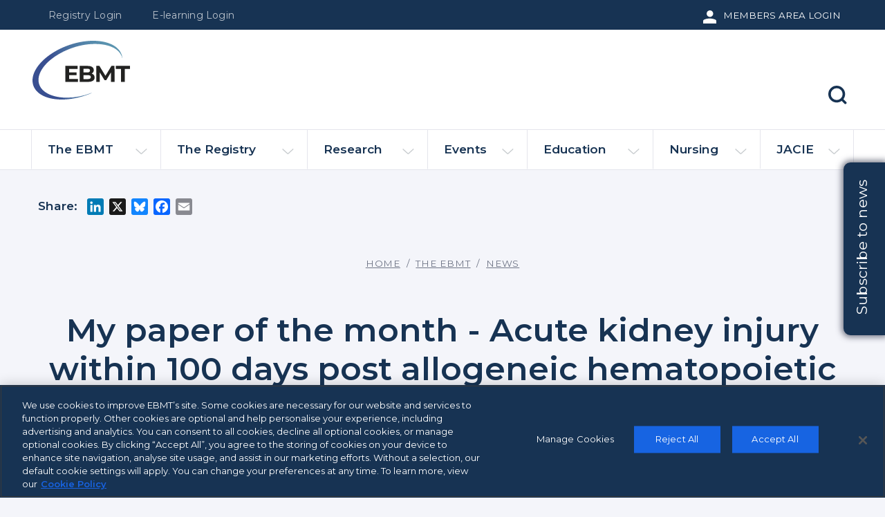

--- FILE ---
content_type: text/html; charset=UTF-8
request_url: https://www.ebmt.org/ebmt/news/my-paper-month-acute-kidney-injury-within-100-days-post-allogeneic-hematopoietic-cell
body_size: 13859
content:
<!DOCTYPE html>
<html lang="en" dir="ltr" prefix="og: https://ogp.me/ns#" id="page-top">
  <head>
    <meta charset="utf-8" />
<meta name="description" content="Prof." />
<link rel="canonical" href="https://www.ebmt.org/ebmt/news/my-paper-month-acute-kidney-injury-within-100-days-post-allogeneic-hematopoietic-cell" />
<meta property="og:site_name" content="EBMT" />
<meta property="og:type" content="News" />
<meta property="og:url" content="https://www.ebmt.org/ebmt/news/my-paper-month-acute-kidney-injury-within-100-days-post-allogeneic-hematopoietic-cell" />
<meta property="og:title" content="My paper of the month - Acute kidney injury within 100 days post allogeneic hematopoietic cell transplantation is associated with increased risk of post-transplant complications and poor transplant outcomes" />
<meta property="og:description" content="Prof." />
<meta property="og:image" content="https://www.ebmt.org/themes/custom/ebmt/images/ebmt-share.png" />
<meta property="og:image:width" content="250" />
<meta property="og:image:height" content="250" />
<meta property="og:image:alt" content="EBMT" />
<meta name="twitter:card" content="summary" />
<meta name="twitter:title" content="My paper of the month - Acute kidney injury within 100 days post allogeneic hematopoietic cell transplantation is associated with increased risk of post-transplant complications and poor transplant outcomes" />
<meta name="twitter:site" content="@TheEBMT" />
<meta name="twitter:description" content="Prof." />
<meta name="twitter:image" content="https://www.ebmt.org/themes/custom/ebmt/images/ebmt-share.png" />
<meta name="twitter:image:alt" content="EBMT" />
<meta name="Generator" content="Drupal 10 (https://www.drupal.org)" />
<meta name="MobileOptimized" content="width" />
<meta name="HandheldFriendly" content="true" />
<meta name="viewport" content="width=device-width, initial-scale=1.0" />
<link rel="icon" href="/themes/custom/ebmt/favicon.ico" type="image/vnd.microsoft.icon" />
<link rel="alternate" hreflang="en" href="https://www.ebmt.org/ebmt/news/my-paper-month-acute-kidney-injury-within-100-days-post-allogeneic-hematopoietic-cell" />
<script>window.a2a_config=window.a2a_config||{};a2a_config.callbacks=[];a2a_config.overlays=[];a2a_config.templates={};</script>

    <meta name="facebook-domain-verification" content="0hfo5my8yirt9ogvy2vcumom0w2svr" />
    <meta name="google-site-verification" content="Qbhrv7qYZdhVzZgJO0VN9YhZZVepwq0R-oFYE3tG3KA" />
    <title>My paper of the month - Acute kidney injury within 100 days post allogeneic hematopoietic cell transplantation is associated with increased risk of post-transplant complications and poor transplant outcomes | EBMT</title>
    <link rel="stylesheet" media="all" href="/sites/default/files/css/css_tK8tR6Pc_TKW1BgxGSi14ZN0DaG1eUyir9929FI9uP8.css?delta=0&amp;language=en&amp;theme=ebmt&amp;include=[base64]" />
<link rel="stylesheet" media="all" href="/sites/default/files/css/css_sjbdHeiTMAejh93CTymjsFW8lX8HPfX0aNkY-FoWAZo.css?delta=1&amp;language=en&amp;theme=ebmt&amp;include=[base64]" />
<link rel="stylesheet" media="all" href="//fonts.googleapis.com/css?family=Montserrat:400,400i,600,600i" />


    <!-- CookiePro Cookies Consent Notice start for ebmt.org -->
    <script src="https://cookie-cdn.cookiepro.com/scripttemplates/otSDKStub.js"  type="text/javascript" charset="UTF-8" data-domain-script="085bebe7-3793-4300-a617-762713813975" ></script>
    <script type="text/javascript">
    function OptanonWrapper() { }
    </script>
    <!-- CookiePro Cookies Consent Notice end for ebmt.org -->

    <script type="application/json" data-drupal-selector="drupal-settings-json">{"path":{"baseUrl":"\/","pathPrefix":"","currentPath":"node\/4422","currentPathIsAdmin":false,"isFront":false,"currentLanguage":"en"},"pluralDelimiter":"\u0003","suppressDeprecationErrors":true,"gtag":{"tagId":"","consentMode":false,"otherIds":[],"events":[],"additionalConfigInfo":[]},"ajaxPageState":{"libraries":"[base64]","theme":"ebmt","theme_token":null},"ajaxTrustedUrl":{"\/search":true},"gtm":{"tagId":null,"settings":{"data_layer":"dataLayer","include_classes":false,"allowlist_classes":"google\nnonGooglePixels\nnonGoogleScripts\nnonGoogleIframes","blocklist_classes":"customScripts\ncustomPixels","include_environment":false,"environment_id":"","environment_token":""},"tagIds":["GTM-KR42Z9B"]},"data":{"extlink":{"extTarget":true,"extTargetAppendNewWindowDisplay":true,"extTargetAppendNewWindowLabel":"(opens in a new window)","extTargetNoOverride":false,"extNofollow":false,"extTitleNoOverride":false,"extNoreferrer":false,"extFollowNoOverride":false,"extClass":"0","extLabel":"(link is external)","extImgClass":false,"extSubdomains":true,"extExclude":"","extInclude":"","extCssExclude":"","extCssInclude":"","extCssExplicit":"","extAlert":false,"extAlertText":"This link will take you to an external web site. We are not responsible for their content.","extHideIcons":false,"mailtoClass":"0","telClass":"","mailtoLabel":"(link sends email)","telLabel":"(link is a phone number)","extUseFontAwesome":false,"extIconPlacement":"append","extPreventOrphan":false,"extFaLinkClasses":"fa fa-external-link","extFaMailtoClasses":"fa fa-envelope-o","extAdditionalLinkClasses":"","extAdditionalMailtoClasses":"","extAdditionalTelClasses":"","extFaTelClasses":"fa fa-phone","allowedDomains":null,"extExcludeNoreferrer":""}},"responsive":{"breakpoints":{"ebmt.xxxs_s":"(min-width: 0px) and (max-width: 39.99em)","ebmt.xxxs_m":"(min-width: 0px) and (max-width: 49.99em)","ebmt.xxxs":"(min-width: 0px) and (max-width: 24.99em)","ebmt.xxs":"all and (min-width: 25em) and (max-width: 33.124em)","ebmt.xs":"all and (min-width: 33.125em) and (max-width: 59.99em)","ebmt.s_all":"all and (min-width: 40em)","ebmt.s":"all and (min-width: 40em) and (max-width: 49.99em)","ebmt.m_all":"all and (min-width: 50em)","ebmt.m":"all and (min-width: 50em) and (max-width: 59.99em)","ebmt.xl":"all and (min-width: 60em) and (max-width: 74.99em)","ebmt.xxl":"all and (min-width: 75em) and (max-width: 87.49em)","ebmt.xxxl":"all and (min-width: 87.5em)"}},"user":{"uid":0,"permissionsHash":"a66893e5c47f50e61621a740141ad298e451a199894edcf668772d663b4c8c99"}}</script>
<script src="/sites/default/files/js/js_WFU1m2QsRh_gKKcbVllMfmwznLe2AlL3FHE3hQPypXs.js?scope=header&amp;delta=0&amp;language=en&amp;theme=ebmt&amp;include=eJxdiEEOgCAMBD-E8CRTpVa0UFJrgr_XBC962ZlZiNEEyhXgFb-oFHM4ZQsrQkTtnrDzmFWYB5PqsBmnsoeoZwX2bzoSIcbRgAI9828PG7TvmW-JITNG"></script>
<script src="/modules/contrib/google_tag/js/gtag.js?t95jze"></script>
<script src="/modules/contrib/google_tag/js/gtm.js?t95jze"></script>

  </head>
  <body class="path-node page-node-type-news">
        <a href="#main-content" class="visually-hidden focusable skip-link">
      Skip to main content
    </a>
    <noscript><iframe src="https://www.googletagmanager.com/ns.html?id=GTM-KR42Z9B"
                  height="0" width="0" style="display:none;visibility:hidden"></iframe></noscript>

      <div class="dialog-off-canvas-main-canvas" data-off-canvas-main-canvas>
    
      <div class="top__region">
      <div class="top__content">
        <div class="top__menu-wrapper">
  <nav role="navigation" aria-labelledby="block-shortcuts-menu" id="block-shortcuts" class="top__menu-nav menu--shortcuts">
                      
    <h2 class="visually-hidden" id="block-shortcuts-menu">Shortcuts</h2>
    

              
  <div class="top__menu-button">
    <a class="top__menu-button--link" href="#">Shortcuts</a>
  </div>
                  <ul class="top__menu">
                    <li class="menu-item--expanded top__menu-item">
        <a href="https://auth.registry.ebmt.org/login?client_id=5necbqhah2vquvlnai90ogjc2k&amp;response_type=code&amp;scope=email%20openid%20phone&amp;redirect_uri=https%3A//registry.ebmt.org/auth/callback&amp;state=eyJvcmlnaW5hbFVybCI6Ii9jbGllbnQifQ%3D%3D" class="top__menu-link">Registry Login</a>
              </li>
                <li class="menu-item--expanded top__menu-item">
        <a href="https://elearning.ebmt.org/d2l/login" class="top__menu-link">E-learning Login</a>
              </li>
        </ul>
  



      </nav>
      <a href="https://ebmt.my.site.com/membersarea/s/login/" class="top__button">Members Area Login</a>
  </div>
      </div>
    </div>
  

<header class="header" role="banner">
  
      <div class="header__region">
      <div class="header__content">
              <a href="/" title="Home" rel="home" class="header__logo">
      <svg aria-label="Site logo" class="header__logo-image" viewBox="0 0 256.51 156.93" xmlns="http://www.w3.org/2000/svg" xmlns:xlink="http://www.w3.org/1999/xlink"><linearGradient id="a" gradientUnits="userSpaceOnUse" x1="-8.4649" x2="256.9146" y1="100.8448" y2="54.0513"><stop offset=".0067791" stop-color="#394f91"/><stop offset=".2353" stop-color="#394f91"/><stop offset=".3112" stop-color="#405e98"/><stop offset=".4642" stop-color="#4d77a3"/><stop offset=".625" stop-color="#5588ab"/><stop offset=".797" stop-color="#5a93af"/><stop offset="1" stop-color="#5c96b1"/></linearGradient><path class="header__logo-image--globe" d="m232.81 32.73c-17.04-35.17-82.18-43.27-145.23-18.07-40.81 16.32-72.87 43.78-83.68 71.67-5.27 13.6-5.19 26.69.22 37.87 10.34 21.36 38.42 32.73 73.01 32.73 22.37 0 47.46-4.76 72.22-14.66 1.97-.79 3.96-1.62 5.92-2.47.12-.05.18-.2.13-.32-.05-.13-.2-.19-.32-.14-27.88 10.94-57.62 14.97-83.72 11.37-25.54-3.53-44.44-14.33-51.86-29.65-4.86-10.04-4.97-21.7-.32-33.71 4.73-12.19 14.24-24.61 27.5-35.92 13.59-11.58 30.87-21.74 49.95-29.37 28.23-11.29 58.22-15.79 84.45-12.68s44.83 13.39 52.37 28.95c1.16 2.39 2.06 4.91 2.68 7.5.03.13.16.21.29.19s.22-.14.2-.28c-.56-4.56-1.84-8.93-3.81-13.01z" fill="url(#a)"/><g class="header__logo-image--globe" fill="#222221"><path d="m119.55 101.82v7.91h-33v-42.61h32.2v7.91h-22.4v9.25h19.78v7.67h-19.78v9.86h23.2z"/><path d="m161.37 91.44c1.38 1.81 2.07 4.03 2.07 6.67 0 3.73-1.45 6.6-4.35 8.61s-7.13 3.01-12.69 3.01h-22.04v-42.61h20.82c5.19 0 9.18.99 11.96 2.98s4.17 4.69 4.17 8.1c0 2.07-.5 3.92-1.49 5.54s-2.38 2.9-4.17 3.83c2.43.78 4.34 2.07 5.72 3.87zm-27.21-16.89v10.04h9.8c2.43 0 4.28-.43 5.54-1.28s1.89-2.11 1.89-3.77-.63-2.91-1.89-3.74-3.1-1.25-5.54-1.25zm17.37 26.48c1.32-.85 1.98-2.17 1.98-3.96 0-3.53-2.62-5.3-7.85-5.3h-11.51v10.53h11.51c2.6.01 4.56-.42 5.87-1.27z"/><path d="m206.66 109.73-.06-25.57-12.54 21.06h-4.44l-12.48-20.51v25.02h-9.25v-42.61h8.16l15.95 26.48 15.7-26.48h8.1l.12 42.61z"/><path d="m233.01 75.16h-13.64v-8.04h37.13v8.04h-13.64v34.58h-9.86v-34.58z"/></g></svg>
    </a>
      <div class="views-exposed-form search-form closed block block-views block-views-exposed-filter-blocksearch-search" data-drupal-selector="views-exposed-form-search-search" id="block-search">
  
    
    
  <div id="search-form-trigger" class="search-form__trigger">
    <svg class="search-form__svg" xmlns="http://www.w3.org/2000/svg" viewBox="0 0 30 30"><circle cx="13.5" cy="13.5" r="11.5" fill="none" stroke="#fff" stroke-width="4"/><path d="M22 22.2l5.3 5.3" fill="none" stroke="#fff" stroke-width="4" stroke-linecap="round"/></svg>
    <div class="search-form__cross">
      <span class="search-form__line search-form__line--top"></span>
      <span class="search-form__line search-form__line--bottom"></span>
    </div>
  </div>
  <form action="/search" method="get" id="views-exposed-form-search-search" accept-charset="UTF-8" class="search-form__form">
  <div class="form-item__wrapper clearfix">
  <div class="js-form-item form-item js-form-type-textfield form-type-textfield js-form-item-fulltext form-item-fulltext">
      <label for="edit-fulltext" class="form-item__label">Search</label>
          <input placeholder="Search" data-drupal-selector="edit-fulltext" type="text" id="edit-fulltext" name="fulltext" value="" size="30" maxlength="128" class="form-text form-item__textfield"" />

        </div>
<div data-drupal-selector="edit-actions" class="form-actions js-form-wrapper form-wrapper container" id="edit-actions">
  <input data-drupal-selector="edit-submit-search" type="submit" id="edit-submit-search" value="Apply" class="button js-form-submit form-submit" />

</div>

</div>

</form>

</div>

      </div>
    </div>
  

  
      <div class="primary-menu__region">
      <div class="primary-menu__content">
        
<div class="main-menu__wrapper">
  <nav role="navigation" aria-labelledby="block-ebmt-main-menu-menu" id="block-ebmt-main-menu" class="main-menu layout-center">
                      
    <h2 class="visually-hidden" id="block-ebmt-main-menu-menu">Main navigation</h2>
    

              


<input id="main-menu-state" class="main-menu__trigger-state" type="checkbox" />
<label class="main-menu__trigger-btn" for="main-menu-state">
  <span class="main-menu__trigger-text">Menu</span>
  <span class="main-menu__trigger-btn--icon"></span>
</label>

              <ul  class="main-menu__list sm">
                      <li class="main-menu__item--expanded has-mega-menu main-menu__item">
        <a href="/ebmt" class="main-menu__link" data-drupal-link-system-path="node/1">The EBMT</a>
                                            <ul class="main-menu__item-long--grid mega-menu">
                      <li class="1">
        <a href="/ebmt/who-we-are" data-drupal-link-system-path="node/8">Who we are</a>
              </li>
                  <li class="1">
        <a href="/ebmt/what-we-do" data-drupal-link-system-path="node/16">What we do</a>
              </li>
                  <li class="1">
        <a href="/ebmt-membership" data-drupal-link-system-path="node/4086">EBMT Membership</a>
              </li>
                  <li class="1">
        <a href="/ebmt/50-years-ebmt" data-drupal-link-system-path="node/5577">50 Years of EBMT</a>
              </li>
                  <li class="1">
        <a href="https://www.ebmt.org/annual-report-2024">Annual Report 2024</a>
              </li>
                  <li class="1">
        <a href="/ebmt/ebmt-partners" data-drupal-link-system-path="node/20">EBMT Partners</a>
              </li>
                  <li class="1">
        <a href="/ebmt/media-partners" data-drupal-link-system-path="node/5905">Media Partners</a>
              </li>
                  <li class="1">
        <a href="/ebmt/news" data-drupal-link-system-path="ebmt/news">News</a>
              </li>
                  <li class="1">
        <a href="/ebmt/society-opportunities" title="Career Opportunities" data-drupal-link-system-path="node/75">Society Opportunities</a>
              </li>
        </ul>
  
              </li>
                  <li class="main-menu__item--expanded has-mega-menu main-menu__item">
        <a href="https://www.ebmt.org/registry/ebmt-registry" class="main-menu__link">The Registry</a>
                                            <ul class="main-menu__item-long--grid mega-menu">
                      <li class="1">
        <a href="/registry/news" data-drupal-link-system-path="node/4907">Registry News</a>
              </li>
                  <li class="1">
        <a href="/registry/registry-release-updates" data-drupal-link-system-path="node/5134">Registry Release Updates</a>
              </li>
                  <li class="1">
        <a href="/registry/eurotractor" data-drupal-link-system-path="node/4671">EuroTraCTOR</a>
              </li>
                  <li class="1">
        <a href="/registry/ebmt-car-t-data-collection-initiative" data-drupal-link-system-path="node/4887">CAR-T Data Collection Initiative</a>
              </li>
                  <li class="1">
        <a href="/registry/ebmt-data-protection-privacy" data-drupal-link-system-path="node/4892">Data Protection &amp; Privacy</a>
              </li>
                  <li class="1">
        <a href="/registry/patient-and-donor-informed-consent" data-drupal-link-system-path="node/5184">Informed Consent</a>
              </li>
                  <li class="1">
        <a href="/registry/ebmt-data-collection" data-drupal-link-system-path="node/4884">Data Collection</a>
              </li>
                  <li class="1">
        <a href="/registry/ebmt-data-submission" data-drupal-link-system-path="node/4885">Data Submission</a>
              </li>
                  <li class="1">
        <a href="/registry/ebmt-data-retrieval" data-drupal-link-system-path="node/4890">Data Retrieval</a>
              </li>
                  <li class="1">
        <a href="/registry/ebmt-data-sharing" data-drupal-link-system-path="node/4891">Data Sharing</a>
              </li>
                  <li class="1">
        <a href="/registry/ebmt-data-quality" data-drupal-link-system-path="node/4908">Data Quality</a>
              </li>
                  <li class="1">
        <a href="/registry/ebmt-education-training" data-drupal-link-system-path="node/4893">Registry Education &amp; Training</a>
              </li>
                  <li class="1">
        <a href="/registry/ebmt-transplant-activity-survey" data-drupal-link-system-path="node/5022">Activity Survey</a>
              </li>
                  <li class="1">
        <a href="https://www.ebmt.org/benchmarking">Benchmarking</a>
              </li>
                  <li class="1">
        <a href="/registry/archived-promise-and-castor-documents" data-drupal-link-system-path="node/4936">Archived ProMISe and Castor Documents</a>
              </li>
        </ul>
  
              </li>
                  <li class="main-menu__item--expanded has-mega-menu main-menu__item">
        <a href="/research" class="main-menu__link" data-drupal-link-system-path="node/3">Research</a>
                                            <ul class="mega-menu">
                      <li class="main-menu__item--expanded has-mega-menu 1">
        <a href="/research/ebmt-publications" data-drupal-link-system-path="node/30">Publications</a>
                                            <ul class="mega-menu">
                      <li class="1">
        <a href="/research/publications" data-drupal-link-system-path="research/publications">EBMT Publications list</a>
              </li>
                  <li class="1">
        <a href="/ebmt/news?year=All&amp;area_category_target_id=All&amp;group_category_target_id=All&amp;combine=My%20paper%20of%20the%20month" data-drupal-link-query="{&quot;area_category_target_id&quot;:&quot;All&quot;,&quot;combine&quot;:&quot;My paper of the month&quot;,&quot;group_category_target_id&quot;:&quot;All&quot;,&quot;year&quot;:&quot;All&quot;}" data-drupal-link-system-path="ebmt/news">My Paper of the Month</a>
              </li>
        </ul>
  
              </li>
                  <li class="main-menu__item--expanded has-mega-menu 1">
        <a href="/research/ebmt-studies" data-drupal-link-system-path="node/31">EBMT Studies</a>
                                            <ul class="mega-menu">
                      <li class="1">
        <a href="/research/studies" data-drupal-link-system-path="research/studies">Current  studies list</a>
              </li>
                  <li class="1">
        <a href="/ebmt-studies/open-surveystudy" data-drupal-link-system-path="node/32">Open Survey/Study</a>
              </li>
        </ul>
  
              </li>
                  <li class="main-menu__item--expanded has-mega-menu 1">
        <a href="/research/working-parties" data-drupal-link-system-path="node/14">Working Parties</a>
                                            <ul class="main-menu__item-long--grid mega-menu">
                      <li class="1">
        <a href="/working-parties/acute-leukaemia-working-party-alwp" data-drupal-link-system-path="node/34">Acute Leukaemia Working Party (ALWP)</a>
              </li>
                  <li class="1">
        <a href="/working-parties/severe-aplastic-anaemia-working-party-saawp" data-drupal-link-system-path="node/35">Severe Aplastic Anaemia Working Party (SAAWP)</a>
              </li>
                  <li class="1">
        <a href="/working-parties/autoimmune-diseases-working-party-adwp" data-drupal-link-system-path="node/36">Autoimmune Diseases Working Party (ADWP)</a>
              </li>
                  <li class="1">
        <a href="/working-parties/cellular-therapy-immunobiology-working-party-ctiwp" data-drupal-link-system-path="node/38">Cellular Therapy &amp; Immunobiology Working Party  (CTIWP)</a>
              </li>
                  <li class="1">
        <a href="/working-parties/chronic-malignancies-working-party-cmwp" data-drupal-link-system-path="node/37">Chronic Malignancies Working Party (CMWP)</a>
              </li>
                  <li class="1">
        <a href="/working-parties/inborn-errors-working-party-iewp" data-drupal-link-system-path="node/39">Inborn Errors Working Party (IEWP)</a>
              </li>
                  <li class="1">
        <a href="/working-parties/infectious-diseases-working-party-idwp" data-drupal-link-system-path="node/40">Infectious Diseases Working Party (IDWP)</a>
              </li>
                  <li class="1">
        <a href="/working-parties/lymphoma-working-party-lwp" data-drupal-link-system-path="node/42">Lymphoma Working Party (LWP)</a>
              </li>
                  <li class="1">
        <a href="/working-parties/paediatric-diseases-working-party-pdwp" data-drupal-link-system-path="node/43">Paediatric Diseases Working Party (PDWP)</a>
              </li>
                  <li class="1">
        <a href="/working-parties/transplant-complications-working-party-tcwp" data-drupal-link-system-path="node/41">Transplant Complications Working Party (TCWP)</a>
              </li>
                  <li class="1">
        <a href="/working-parties/haemoglobinopathies-working-party-hwp" data-drupal-link-system-path="node/4792">Haemoglobinopathies Working Party (HWP)</a>
              </li>
                  <li class="1">
        <a href="/working-parties/jacie-working-party" data-drupal-link-system-path="node/56">JACIE Working Party</a>
              </li>
        </ul>
  
              </li>
                  <li class="1">
        <a href="/research/biostatistics-ebmt" data-drupal-link-system-path="node/33">Statistics</a>
              </li>
                  <li class="1">
        <a href="/research/gocart-coalition" data-drupal-link-system-path="node/3261">GoCART Coalition</a>
              </li>
        </ul>
  
              </li>
                  <li class="main-menu__item--expanded has-mega-menu main-menu__item">
        <a href="/annual-meeting-educational-events" class="main-menu__link" data-drupal-link-system-path="node/4">Events</a>
                                            <ul class="mega-menu">
                      <li class="1">
        <a href="/annual-meeting">Annual Meeting 2026</a>
              </li>
                  <li class="1">
        <a href="/events/past-annual-meetings-ebmt" data-drupal-link-system-path="node/2014">Past Annual Meetings</a>
              </li>
                  <li class="1">
        <a href="/events" data-drupal-link-system-path="events">Educational Events</a>
              </li>
                  <li class="1">
        <a href="/past-events" data-drupal-link-system-path="past-events">Past Educational Events</a>
              </li>
                  <li class="1">
        <a href="/education/ebmt-travel-grants" data-drupal-link-system-path="node/6253">EBMT Travel Grants</a>
              </li>
                  <li class="1">
        <a href="/events/related-events" data-drupal-link-system-path="node/128">Related Events</a>
              </li>
        </ul>
  
              </li>
                  <li class="main-menu__item--expanded has-mega-menu main-menu__item">
        <a href="/education" class="main-menu__link" data-drupal-link-system-path="node/5">Education</a>
                                            <ul class="mega-menu">
                      <li class="1">
        <a href="/education/educational-resources" data-drupal-link-system-path="node/6322">Educational Resources</a>
              </li>
                  <li class="main-menu__item--expanded has-mega-menu 1">
        <a href="/education/learning-projects" title="Learning Projects" data-drupal-link-system-path="node/6321">Learning Projects</a>
                                            <ul class="mega-menu">
                      <li class="1">
        <a href="/learning-projects/e-learning" data-drupal-link-system-path="node/2989">E-learning</a>
              </li>
                  <li class="1">
        <a href="https://library.ebmt.org/">Educational Library</a>
              </li>
                  <li class="main-menu__item--expanded has-mega-menu 1">
        <a href="/learning-projects/ebmt-jacie-books" data-drupal-link-system-path="node/5402">EBMT &amp; JACIE Books</a>
                                            <ul class="mega-menu">
                      <li class="1">
        <a href="/education/ebmt-handbook" data-drupal-link-system-path="node/90">EBMT Handbook</a>
              </li>
                  <li class="1">
        <a href="https://www.ebmt.org/education/carthandbook/" title="The EU CAR-T Handbook">The EU CAR-T Handbook</a>
              </li>
                  <li class="1">
        <a href="/ebmt-jacie-books/ebmt-textbook-nurses" data-drupal-link-system-path="node/135">The EBMT Textbook for Nurses</a>
              </li>
                  <li class="1">
        <a href="/education/jacie-guide" data-drupal-link-system-path="node/3481">The JACIE Guide</a>
              </li>
                  <li class="1">
        <a href="/inspectors/jacie-inspector-handbook" data-drupal-link-system-path="node/4749">JACIE Inspector Handbook</a>
              </li>
        </ul>
  
              </li>
                  <li class="1">
        <a href="/ebmt/news?year=All&amp;area_category_target_id=All&amp;group_category_target_id=All&amp;combine=Clinical%20case%20of%20the%20Month" data-drupal-link-query="{&quot;area_category_target_id&quot;:&quot;All&quot;,&quot;combine&quot;:&quot;Clinical case of the Month&quot;,&quot;group_category_target_id&quot;:&quot;All&quot;,&quot;year&quot;:&quot;All&quot;}" data-drupal-link-system-path="ebmt/news">Clinical Cases</a>
              </li>
                  <li class="main-menu__item--expanded has-mega-menu 1">
        <a href="/learning-projects/ebmt-exams" data-drupal-link-system-path="node/5485">EBMT Exam</a>
                                            <ul class="mega-menu">
                      <li class="1">
        <a href="/ebmt-exam/online-ebmt-exam-preparatory-course-physicians" data-drupal-link-system-path="node/5966">Physicians Preparatory Course</a>
              </li>
                  <li class="1">
        <a href="/ebmt-exam/online-ebmt-exam-preparatory-course-nurses" data-drupal-link-system-path="node/6404">Nurses Preparatory Course</a>
              </li>
        </ul>
  
              </li>
        </ul>
  
              </li>
                  <li class="1">
        <a href="/education/basic-translational-science" data-drupal-link-system-path="node/6323">Basic &amp; Translational Science</a>
              </li>
                  <li class="1">
        <a href="/education/ebmt-travel-grants" data-drupal-link-system-path="node/6253">EBMT Travel Grants</a>
              </li>
                  <li class="1">
        <a href="/education/partnered-educational-projects" data-drupal-link-system-path="node/22">Partnered Educational Projects</a>
              </li>
        </ul>
  
              </li>
                  <li class="main-menu__item--expanded has-mega-menu main-menu__item">
        <a href="/nurses-group" class="main-menu__link" data-drupal-link-system-path="node/6">Nursing</a>
                                            <ul class="mega-menu">
                      <li class="main-menu__item--expanded has-mega-menu 1">
        <a href="/nursing/nurses-group-who-we-are" data-drupal-link-system-path="node/46">Who we are</a>
                                            <ul class="mega-menu">
                      <li class="1">
        <a href="/who-we-are/working-party-nurses" data-drupal-link-system-path="node/2825">Working Party Nurses</a>
              </li>
                  <li class="1">
        <a href="/who-we-are/nurses-group-research-committee" data-drupal-link-system-path="node/48">Nursing Research Committee</a>
              </li>
                  <li class="1">
        <a href="/who-we-are/nurses-group-scientific-committee" data-drupal-link-system-path="node/50">Nursing Scientific Committee</a>
              </li>
                  <li class="1">
        <a href="/who-we-are/nurses-group-paediatric-committee" data-drupal-link-system-path="node/51">Nursing Paediatric Committee</a>
              </li>
                  <li class="1">
        <a href="/who-we-are/nurses-group-global-education-committee" data-drupal-link-system-path="node/52">Nursing Global Education Committee</a>
              </li>
        </ul>
  
              </li>
                  <li class="1">
        <a href="/nursing/nurses-group-research" data-drupal-link-system-path="node/62">Nursing Research</a>
              </li>
                  <li class="1">
        <a href="/nursing/nurses-group-education" data-drupal-link-system-path="node/63">Nursing Education</a>
              </li>
                  <li class="1">
        <a href="/nursing/nursing-events" data-drupal-link-system-path="node/2059">Nursing Events</a>
              </li>
                  <li class="1">
        <a href="/nursing/immune-effector-cell-forum" data-drupal-link-system-path="node/4425">The Immune Effector Cell Forum</a>
              </li>
        </ul>
  
              </li>
                  <li class="main-menu__item--expanded has-mega-menu main-menu__item">
        <a href="/jacie" class="main-menu__link" data-drupal-link-system-path="node/7">JACIE</a>
                                            <ul class="mega-menu">
                      <li class="1">
        <a href="/jacie/about-jacie" data-drupal-link-system-path="node/64">About JACIE</a>
              </li>
                  <li class="1">
        <a href="/jacie/jacie-standards" data-drupal-link-system-path="node/69">JACIE Standards</a>
              </li>
                  <li class="1">
        <a href="/jacie/applicants" data-drupal-link-system-path="node/65">Applicants</a>
              </li>
                  <li class="main-menu__item--expanded has-mega-menu 1">
        <a href="/jacie/inspectors" data-drupal-link-system-path="node/66">Inspectors</a>
                                            <ul class="mega-menu">
                      <li class="1">
        <a href="/inspectors/how-become-inspector" data-drupal-link-system-path="node/67">How to Become an Inspector</a>
              </li>
                  <li class="1">
        <a href="/inspectors/jacie-inspector-handbook" data-drupal-link-system-path="node/4749">JACIE Inspector Handbook</a>
              </li>
                  <li class="1">
        <a href="/inspectors/current-inspectors" data-drupal-link-system-path="node/68">Current Inspectors</a>
              </li>
                  <li class="1">
        <a href="/inspectors/inspector-committee" data-drupal-link-system-path="node/3268">Inspector Committee</a>
              </li>
        </ul>
  
              </li>
                  <li class="1">
        <a href="/jacie/jacie-education" data-drupal-link-system-path="node/72">JACIE Education</a>
              </li>
        </ul>
  
              </li>
        </ul>
  


      </nav>
</div>

      </div>
    </div>
  
</header>

<main class="content" role="main">

  
      <div class="highlighted__region">
      <div class="highlighted__content">
        <div data-drupal-messages-fallback class="hidden"></div>

<div id="block-addtoany-block" class="block block-addtoany block-addtoany-block addtoany">
  
      <h2 class="addtoany__title">Share:</h2>
    
      <span class="a2a_kit a2a_kit_size_24 addtoany_list" data-a2a-url="https://www.ebmt.org/ebmt/news/my-paper-month-acute-kidney-injury-within-100-days-post-allogeneic-hematopoietic-cell" data-a2a-title="My paper of the month - Acute kidney injury within 100 days post allogeneic hematopoietic cell transplantation is associated with increased risk of post-transplant complications and poor transplant outcomes"><a class="a2a_button_linkedin"></a><a class="a2a_button_x"></a><a class="a2a_button_bluesky"></a><a class="a2a_button_facebook"></a><a class="a2a_button_email"></a></span>

  </div>

      </div>
    </div>
  
  <a href="#page-top" class="scroll-top">
    <svg class="scroll-top__svg" xmlns="http://www.w3.org/2000/svg" width="20" height="12">
      <path fill="#1764E2" fill-rule="evenodd" d="M1.2495 12l8.7502-8.8533 8.7496 8.7496L20 10.646l-4.9998-4.9998-3.751-3.7497L9.9997.6465.0001 10.7505z"/>
    </svg>
    Top
  </a>
  <a href="#skip-link" class="visually-hidden visually-hidden--focusable" id="main-content">Back to top</a>  
  
  
      <div class="content__region">
      <div class="content__content">
          
  
  

    
<nav class="breadcrumb layout-center " role="navigation" aria-labelledby="system-breadcrumb">
  <h2 id="system-breadcrumb" class="visually-hidden">Breadcrumb</h2>
  <ol class="breadcrumb__list">
          <li class="breadcrumb__item">
                  <a class="breadcrumb__link" href="/">Home</a>
                          /
              </li>
          <li class="breadcrumb__item">
                  <a class="breadcrumb__link" href="/ebmt">The EBMT</a>
                          /
              </li>
          <li class="breadcrumb__item">
                  <a class="breadcrumb__link" href="/ebmt/news">News</a>
                      </li>
      </ol>
</nav>

  
  
  

  
  <div class="page-title__wrapper clearfix">
  <h1 class="page-title"><span class="field field--name-title field--type-string field--label-hidden">My paper of the month - Acute kidney injury within 100 days post allogeneic hematopoietic cell transplantation is associated with increased risk of post-transplant complications and poor transplant outcomes</span>
</h1>

</div>
<div id="block-ebmt-content" class="block block-system block-system-main-block">
  
    
      
<article class="node node--news node--full">

  <div class="node__content">
    <div class="layout-center">
      <div class="node__date">
        
            <div class="field field--name-date field--type-datetime field--label-hidden field__item"><time datetime="2022-09-20T12:00:00Z" class="datetime">20 September 2022</time>
</div>
      
      </div>
            <div class="node__author">
        by 
      </div>
              <div class="node__area">
          
      <div class="field field--name-area-category field--type-entity-reference field--label-hidden field__items">
              <div class="field__item">Research</div>
          </div>
  
                    
        </div>
            <div class="node__featured-image">
        
            <div class="field field--name-feature-image field--type-image field--label-hidden field__item">    <picture>
                  <source srcset="/sites/default/files/styles/detail_l/public/images/news/My%20Paper%20of%20the%20Month_web_4.jpg?h=eee5d772&amp;itok=Dxn2a4W5 1x" media="all and (min-width: 40em)" type="image/jpeg" width="920" height="335"/>
              <source srcset="/sites/default/files/styles/detail_s/public/images/news/My%20Paper%20of%20the%20Month_web_4.jpg?h=eee5d772&amp;itok=BCMV3B9V 1x" media="all and (min-width: 25em) and (max-width: 33.124em)" type="image/jpeg" width="585" height="205"/>
              <source srcset="/sites/default/files/styles/detail_xxs/public/images/news/My%20Paper%20of%20the%20Month_web_4.jpg?h=eee5d772&amp;itok=IGYJSZyf 1x" media="(min-width: 0px) and (max-width: 24.99em)" type="image/jpeg" width="375" height="130"/>
                  <img loading="eager" width="920" height="335" src="/sites/default/files/styles/detail_l/public/images/news/My%20Paper%20of%20the%20Month_web_4.jpg?h=eee5d772&amp;itok=Dxn2a4W5" alt="My paper of the month" title="My paper of the month" />

  </picture>

</div>
      
      </div>
            <div class="node__body"><p>Prof. Alina Daniela Tanase, Fundeni Clinical Institute, University of Medicine and Pharmacy "Carol Davila", Bucharest, Romania, comments on the publication entitled "<span><span><span><span lang="EN-US"><span><span><a href="https://www.nature.com/articles/s41409-022-01744-0" rel=" noopener" target="_blank">Acute kidney injury within 100 days post allogeneic hematopoietic cell transplantation is associated with increased risk of post-transplant complications and poor transplant outcomes</a>" published in <em>Bone Marrow Transplantation.</em></span></span></span></span></span></span></p>

<h3><span><span><span><span lang="EN-US"><span><span>Acute kidney injury within 100 days post allogeneic hematopoietic cell transplantation is associated with increased risk of post-transplant complications and poor transplant outcomes</span></span></span></span></span></span></h3>

<p><span><span><span><span lang="EN-US"><span><span>Madsen K et al.</span></span></span></span></span></span></p>

<p><span><span><span><span lang="EN-US"><span><span><em>Bone Marrow Transplant. </em>2022 Sep;57(9):1411-1420.&nbsp;</span></span></span></span></span></span>doi: 10.1038/s41409-022-01744-0</p>

<p><span><span><span><span lang="EN-US"><span><span>Acute kidney injury (AKI) is a common complication after allogeneic hematopoietic cell transplantation (HCT), characterized as serum creatinine doubling within the first 100 days. The incidence of AKI ranges from 20% to 73%. AKI influences HCT results, reduces overall survival and is linked to the development or progression of chronic kidney disease (CKD). Therefore, an appropriate approach to this complication is critical. </span></span></span></span></span></span></p>

<p><span><span><span><span lang="EN-US"><span><span>The authors of this study aimed to determine whether acute kidney injury within 100 days after allogeneic HCT influences the outcome, using KDIGO definition and staging of AKI. The authors also evaluated the potential risk factors for AKI in transplanted patients. The study comprised 408 adult patients from a single center who underwent allogeneic HCT for any indication. Those who had a second allogeneic HCT were not eligible. GVHD prophylaxis included anti-thymocyte globulin, cyclophosphamide and cyclosporine.</span></span></span></span></span></span></p>

<p><span><span><span><span lang="EN-US"><span><span>In the first 100 days following allogeneic HCT, 64.2% of patients experienced AKI and 1.9% of all patients needed emergency dialysis. Patients who developed AKI in the first 100 days were older and more likely to be men. The presence of hypertension and diabetes was associated with a higher risk of developing AKI. Transplant-related factors associated more frequently with AKI were the use of myeloablative conditioning, the occurrence of thrombotic microangiopathy, venous-occlusive disease, grade 3–4 graft-versus-host disease (GVHD), and various infectious complications, such as BK cystitis, bacterial infections, and recurrent cytomegalovirus (CMV) reactivations. There were no differences in supratherapeutic ciclosporin levels between patients who developed AKI and those who did not. A reduced-intensity conditioning regimen, prophylaxis to avoid repeated CMV reactivations, bacterial infections, and sepsis, dual T-cell depletion therapy, and careful usage of nephrotoxic drugs may all help to reduce the risks of AKI. Patients who developed AKI had inferior 2-year survival, higher 2-year treatment-related mortality, and lower 2-year GVHD and relapse-free survival.</span></span></span></span></span></span></p>

<p><span><span><span><span lang="EN-US"><span><span>The limitations of this study result from the fact that it is retrospective, making it susceptible to confounding by other risk variables that were not assessed, such as susceptibility to renal failure, nephrotoxic drugs for hypertension, diabetes, or infections, prior lines of therapy, and disease burden. Also, the authors did not assess the risk of AKI in patients receiving tacrolimus or sirolimus as GVHD prophylaxis and they did not report the incidence of CKD in AKI patients.</span></span></span></span></span></span></p>

<p><span><span><span><span lang="EN-US"><span><span>This study emphasizes the importance of closely monitoring renal function and implementing strategies that prevent the occurrence of AKI. The authors identify the need for developing score calculators to identify patients at risk for AKI post-HCT.</span></span></span></span></span></span></p>

<hr>
<p><span><span><span><strong><span lang="EN-US"><span><span>References</span></span></span></strong><span lang="EN-US"><span><span>:</span></span></span></span></span></span></p>

<p><span><span><span><span lang="EN-US"><span><span>Krishnappa V, Gupta M, Manu G, Kwatra S, Owusu OT, Raina R. Acute Kidney Injury in Hematopoietic Stem Cell Transplantation: A Review. Int J Nephrol. 2016;2016:5163789. doi: 10.1155/2016/5163789. </span></span></span></span></span></span></p>

<p><span><span><span><span lang="EN-US"><span><span>Shimoi T, Ando M, Munakata W, Kobayashi T, Kakihana K, Ohashi K, Akiyama H, Sakamaki H. The significant impact of acute kidney injury on CKD in patients who survived over 10 years after myeloablative allogeneic SCT. Bone Marrow Transplant. 2013 Jan;48(1):80-4. doi: 10.1038/bmt.2012.85.</span></span></span></span></span></span></p>

<p><span><span><span><span lang="EN-US"><span><span>Kersting S, Koomans HA, Hené RJ, Verdonck LF. Acute renal failure after allogeneic myeloablative stem cell transplantation: retrospective analysis of incidence, risk factors and survival. Bone Marrow Transplant. 2007 Mar;39(6):359-65. doi: 10.1038/sj.bmt.1705599. </span></span></span></span></span></span></p>

<p><span lang="EN-US"><span><span>Sakaguchi M, Nakayama K, Yamaguchi H, Mii A, Shimizu A, Inai K, Onai D, Marumo A, Omori I, Yamanaka S, Fujiwara Y, Fukunaga K, Ryotokuji T, Hirakawa T, Okabe M, Tamai H, Okamoto M, Wakita S, Yui S, Tsuruoka S, Inokuchi K. Risk Factors for Acute Kidney Injury and Chronic Kidney Disease following Allogeneic Hematopoietic Stem Cell Transplantation for Hematopoietic Malignancies. Acta Haematol. 2020;143(5):452-464.</span></span></span></p></div>
  
      <div class="node__link--news">
        
  <a  class="button" href="https://www.ebmt.org/research/publications" target="_blank">View the EBMT Publications List</a>

      </div>

      
    </div>
  </div>

</article>

  </div>

      </div>
    </div>
  

</main>

<footer class="footer" role="contentinfo">
  
      <div class="bottom__region">
      <div class="bottom__content">
        <div id="block-need-help-button" class="block block-ebmt-general block-need-help-block">
  
    
      
<div class="need-help__button button">
  <a href="/news-updates" class="need-help__button-link">
    <p class="need-help__button-text">Subscribe to news</p>
  </a>
</div>

  </div>
<nav role="navigation" aria-labelledby="block-secondary-menu" id="block-secondary" class="bottom__menu-wrapper menu--secondary">
            
  <h2 class="visually-hidden" id="block-secondary-menu">Secondary</h2>
  

        
                <ul class="bottom__menu">
                    <li class="menu-item--expanded bottom__menu-item">
        <a href="/research/working-parties" class="bottom__menu-link" data-drupal-link-system-path="node/14">Working Parties</a>
              </li>
                <li class="menu-item--expanded bottom__menu-item">
        <a href="/research/publications" class="bottom__menu-link" data-drupal-link-system-path="research/publications">Publications List</a>
              </li>
                <li class="menu-item--expanded bottom__menu-item">
        <a href="/covid-19-and-bmt" class="bottom__menu-link" data-drupal-link-system-path="node/3022">COVID-19</a>
              </li>
                <li class="menu-item--expanded bottom__menu-item">
        <a href="/events" class="bottom__menu-link" data-drupal-link-system-path="events">Upcoming Events</a>
              </li>
                <li class="menu-item--expanded bottom__menu-item">
        <a href="https://library.ebmt.org/" class="bottom__menu-link">Educational Library</a>
              </li>
                <li class="menu-item--expanded bottom__menu-item">
        <a href="/education/ebmt-handbook" class="bottom__menu-link" data-drupal-link-system-path="node/90">EBMT Handbook</a>
              </li>
                <li class="menu-item--expanded bottom__menu-item">
        <a href="/ebmt-jacie-books/ebmt-textbook-nurses" class="bottom__menu-link" data-drupal-link-system-path="node/135">EBMT Nurses Textbook</a>
              </li>
                <li class="menu-item--expanded bottom__menu-item">
        <a href="https://www.ebmt.org/accreditation/jacie-standards" class="bottom__menu-link">JACIE Standards</a>
              </li>
                <li class="menu-item--expanded bottom__menu-item">
        <a href="/jacie-certified-centres" class="bottom__menu-link" data-drupal-link-system-path="node/116">JACIE Accredited Centres</a>
              </li>
                <li class="menu-item--expanded bottom__menu-item">
        <a href="https://www.ebmt.org/research/documents?area_category_target_id=1&amp;group_category_target_id=All&amp;document_type_target_id%5B0%5D=34&amp;event_type_target_id=All&amp;document_event_year_value=&amp;language_target_id=All&amp;combine=Annual%20Report" class="bottom__menu-link">Annual Report</a>
              </li>
                <li class="menu-item--expanded bottom__menu-item">
        <a href="/ebmt/ebmt-partners" class="bottom__menu-link" data-drupal-link-system-path="node/20">Partners</a>
              </li>
                <li class="menu-item--expanded bottom__menu-item">
        <a href="/who-we-are/ebmt-staff" class="bottom__menu-link" data-drupal-link-system-path="node/15">EBMT Offices</a>
              </li>
                <li class="menu-item--expanded bottom__menu-item">
        <a href="https://ebmt.saferoom.es/en/" class="bottom__menu-link">Integrity Channel</a>
              </li>
                <li class="menu-item--expanded bottom__menu-item">
        <a href="/ebmt/society-opportunities" class="bottom__menu-link" data-drupal-link-system-path="node/75">Society Opportunities</a>
              </li>
                <li class="menu-item--expanded bottom__menu-item">
        <a href="/news-updates" class="bottom__menu-link" data-drupal-link-system-path="node/3966">Get Our Newsletter</a>
              </li>
        </ul>
  


  </nav>
  
  
  

  
  <div class="social-list">
  <div class="social-list__item social-list__linkedin">
    <a class="social-list__link" href="https://www.linkedin.com/company/theebmt" target="_blank">
      <svg class="social-list__img" xmlns="http://www.w3.org/2000/svg" width="20" height="20" viewBox="0 0 20 20"><title>Linkedin</title>
        <path fill="#FFF" d="M18,11.7v5.8h-3.5v-5.4c0-1.4-0.5-2.3-1.7-2.3c-1,0-1.5,0.6-1.7,1.2C11,11.2,11,11.6,11,11.8v5.6H7.6 c0,0,0-9.2,0-10H11v1.4l0,0l0,0l0,0c0.4-0.6,1.3-1.6,3.1-1.6C16.3,7.1,18,8.5,18,11.7z M3.9,2.5c-1.2,0-1.9,0.8-1.9,1.7 s0.8,1.7,1.9,1.7l0,0c1.2,0,1.9-0.8,1.9-1.7S5.1,2.5,3.9,2.5z M2.2,17.5h3.5V7.4H2.2V17.5z"/>
      </svg>
      <span class="social-list__text hidden">Linkedin</span>
    </a>
  </div>
  <div class="social-list__item social-list__twitter">
    <a class="social-list__link" href="https://x.com/TheEBMT" target="_blank">
      <svg viewBox="0 0 24 24" width="20" height="20" class="social-list__img"><title>X</title><g><path d="M18.244 2.25h3.308l-7.227 8.26 8.502 11.24H16.17l-5.214-6.817L4.99 21.75H1.68l7.73-8.835L1.254 2.25H8.08l4.713 6.231zm-1.161 17.52h1.833L7.084 4.126H5.117z"></path></g></svg>
      <span class="social-list__text hidden">X</span>
    </a>
  </div>
  <div class="social-list__item social-list__instagram social-list__item--last">
    <a class="social-list__link" href="https://www.instagram.com/theebmt/" target="_blank">
      <svg class="social-list__img" xmlns="http://www.w3.org/2000/svg" width="20" height="20" fill="none" class="social-list__img" viewBox="0 0 24 24">
        <title>Instagram</title>
        <path fill="#fff" fill-rule="evenodd" d="M12 18a6 6 0 1 0 0-12 6 6 0 0 0 0 12m0-2a4 4 0 1 0 0-8 4 4 0 0 0 0 8" clip-rule="evenodd"/><path fill="#fff" d="M18 5a1 1 0 1 0 0 2 1 1 0 0 0 0-2"/><path fill="#fff" fill-rule="evenodd" d="M1.7 4.3C1 5.6 1 7.3 1 10.6v2.8c0 3.4 0 5 .7 6.3a6 6 0 0 0 2.6 2.6c1.3.7 3 .7 6.3.7h2.8c3.4 0 5 0 6.3-.7a6 6 0 0 0 2.6-2.6c.7-1.3.7-3 .7-6.3v-2.8c0-3.4 0-5-.7-6.3a6 6 0 0 0-2.6-2.6c-1.3-.7-3-.7-6.3-.7h-2.8c-3.4 0-5 0-6.3.7a6 6 0 0 0-2.6 2.6M13.4 3h-2.8l-5.4.4a4 4 0 0 0-1.8 1.8q-.2.4-.3 1.6L3 10.6v2.8l.4 5.4a4 4 0 0 0 1.8 1.8q.4.2 1.6.3l3.8.1h2.8l5.4-.4a4 4 0 0 0 1.8-1.8q.2-.3.3-1.6l.1-3.8v-2.8l-.4-5.4a4 4 0 0 0-1.8-1.8q-.3-.2-1.6-.3z" clip-rule="evenodd"/></svg>
      <span class="social-list__text hidden">Instagram</span>
    </a>
  </div>
  <div class="social-list__item social-list__youtube social-list__item--last">
    <a class="social-list__link" href="https://www.youtube.com/user/TheEBMT" target="_blank">
      <svg class="social-list__img" xmlns="http://www.w3.org/2000/svg" width="20" height="20" viewBox="0 0 20 20">
        <title>Youtube</title>
        <path fill="#FFF" d="M17.4,5.5C17.9,5.9,18.1,7,18.1,7s0.2,1.2,0.2,2.5v1.2c0,1.2-0.2,2.5-0.2,2.5s-0.2,1.1-0.7,1.5 c-0.6,0.6-1.2,0.6-1.6,0.7h-0.1c-2.3,0.2-5.8,0.2-5.8,0.2s-4.3,0-5.6-0.2c-0.1,0-0.1,0-0.2,0c-0.4,0-1.1-0.1-1.7-0.6 c-0.5-0.4-0.7-1.5-0.7-1.5s-0.1-1.4-0.1-2.6V9.4c0-1.2,0.2-2.5,0.2-2.5s0.2-1,0.7-1.4c0.6-0.6,1.2-0.6,1.6-0.7h0.1 C6.6,4.7,10,4.7,10,4.7s3.5,0,5.8,0.2h0.1C16.2,4.9,16.8,4.9,17.4,5.5z M8.4,7.9v4.2l4.5-2.1L8.4,7.9z"/>
      </svg>
      <span class="social-list__text hidden">Youtube</span>
    </a>
  </div>
  <div class="social-list__item social-list__bluesky social-list__item--last">
    <a class="social-list__link" href="https://bsky.app/profile/theebmt.bsky.social" target="_blank">
      <svg class="social-list__img" width="20" height="20" viewBox="0 0 600 530" xmlns="http://www.w3.org/2000/svg">
        <title>Bluesky</title>
        <path d="m135.72 44.03c66.496 49.921 138.02 151.14 164.28 205.46 26.262-54.316 97.782-155.54 164.28-205.46 47.98-36.021 125.72-63.892 125.72 24.795 0 17.712-10.155 148.79-16.111 170.07-20.703 73.984-96.144 92.854-163.25 81.433 117.3 19.964 147.14 86.092 82.697 152.22-122.39 125.59-175.91-31.511-189.63-71.766-2.514-7.3797-3.6904-10.832-3.7077-7.8964-0.0174-2.9357-1.1937 0.51669-3.7077 7.8964-13.714 40.255-67.233 197.36-189.63 71.766-64.444-66.128-34.605-132.26 82.697-152.22-67.108 11.421-142.55-7.4491-163.25-81.433-5.9562-21.282-16.111-152.36-16.111-170.07 0-88.687 77.742-60.816 125.72-24.795z" fill="#1185fe" />
      </svg>
      <span class="social-list__text hidden">Bluesky</span>
    </a>
  </div>
  <div class="social-list__item social-list__facebook social-list__item--last">
    <a class="social-list__link" href="https://www.facebook.com/TheEBMT" target="_blank">
      <svg class="social-list__img" xmlns="http://www.w3.org/2000/svg" width="20" height="20" viewBox="0 0 20 20">
        <title>Facebook</title>
        <path fill="#FFF" d="M14.1,1.3v2.8c0,0-2.1-0.2-2.6,0.6c-0.3,0.4-0.1,1.7-0.1,2.6h2.8c-0.2,1.1-0.4,1.8-0.6,2.7h-2.2v8.7H7.5 c0-2.7,0-5.8,0-8.7H5.9V7.3h1.6c0.1-2,0.1-4,1.1-5C9.7,1.1,10.8,1.3,14.1,1.3z"/>
        </svg>
      </svg>
      <span class="social-list__text hidden">Facebook</span>
    </a>
  </div>
  <div class="social-list__item social-list__spotify social-list__item--last">
    <a class="social-list__link" href="https://open.spotify.com/search/ebmt/podcastAndEpisodes" target="_blank">
      <svg class="social-list__img" xmlns="http://www.w3.org/2000/svg" xml:space="preserve" width="20" height="20" fill="#fff" stroke="#fff" viewBox="0 0 186.8 186.8">
        <title>Spotify</title>
        <path d="M128.9 121c-31.1-14.4-74.6-8-76.5-7.8a7.5 7.5 0 1 0 2.3 14.9c.4-.1 40.8-6 67.9 6.5a7.5 7.5 0 0 0 10-3.7c1.7-3.7 0-8.2-3.7-10zM137.6 94c-35.3-16.4-84.8-9.1-87-8.8A7.5 7.5 0 0 0 53 100c.5 0 47.2-6.8 78.4 7.6a7.5 7.5 0 0 0 10-3.7c1.7-3.8 0-8.2-3.7-10zM143.5 65.7c-39-18-93.8-10-96.1-9.6a7.5 7.5 0 0 0 2.2 14.8c.5 0 52.7-7.7 87.6 8.5a7.5 7.5 0 0 0 10-3.7c1.7-3.8 0-8.2-3.7-10z"/><path d="M93.4 0a93.5 93.5 0 0 0 0 186.8A93.5 93.5 0 0 0 93.4 0zm0 171.8a78.5 78.5 0 0 1 0-156.8 78.5 78.5 0 0 1 0 156.8z"/></svg>
      <span class="social-list__text hidden">Spotify</span>
    </a>
  </div>
</div>


      </div>
    </div>
  

  
      <div class="footer__region">
      <div class="footer__content">
        <div class="footer__copy">
          <p>&copy; 2026 The EBMT. All rights reserved.</p>
        </div>
        <nav role="navigation" aria-labelledby="block-ebmt-footer-menu" id="block-ebmt-footer" class="block block-menu navigation menu--footer">
            
  <h2 class="visually-hidden" id="block-ebmt-footer-menu">Footer menu</h2>
  

        
                <ul class="footer__menu">
                    <li class="menu-item--expanded footer__menu-item">
        <a href="/anbi-data" class="footer__menu-link" data-drupal-link-system-path="node/132">ANBI Data</a>
              </li>
                <li class="menu-item--expanded footer__menu-item">
        <a href="/patient-privacy-statement" class="footer__menu-link" data-drupal-link-system-path="node/2078">Patient Privacy Statement </a>
              </li>
                <li class="menu-item--expanded footer__menu-item">
        <a href="/privacy-policy" class="footer__menu-link" data-drupal-link-system-path="node/130">Privacy Policy</a>
              </li>
                <li class="menu-item--expanded footer__menu-item">
        <a href="/ebmt/documents/integrity-channel-policy" title="Integrity Channel Policy" class="footer__menu-link" data-drupal-link-system-path="node/6078">Integrity Channel Policy</a>
              </li>
                <li class="menu-item--expanded footer__menu-item">
        <a href="/cookie-policy" class="footer__menu-link" data-drupal-link-system-path="node/3299">Cookie Policy</a>
              </li>
                <li class="menu-item--expanded footer__menu-item">
        <a href="/terms-use" class="footer__menu-link" data-drupal-link-system-path="node/131">Terms of Use</a>
              </li>
                <li class="menu-item--expanded footer__menu-item">
        <a href="/form/need-help" class="footer__menu-link" data-drupal-link-system-path="node/3965">Contact Us</a>
              </li>
        </ul>
  


  </nav>

      </div>
    </div>
  
</footer>

  </div>

    
    <script src="/sites/default/files/js/js_jJcfVNHYpZHvT5OtJ_se25dV5HnuVidSFg5mhVYpxeE.js?scope=footer&amp;delta=0&amp;language=en&amp;theme=ebmt&amp;include=eJxdiEEOgCAMBD-E8CRTpVa0UFJrgr_XBC962ZlZiNEEyhXgFb-oFHM4ZQsrQkTtnrDzmFWYB5PqsBmnsoeoZwX2bzoSIcbRgAI9828PG7TvmW-JITNG"></script>
<script src="https://static.addtoany.com/menu/page.js" defer></script>
<script src="/sites/default/files/js/js_0mrQl5LCu2NNksy4kEe-fWGGhr8ZUCeDLrjFUB6602E.js?scope=footer&amp;delta=2&amp;language=en&amp;theme=ebmt&amp;include=eJxdiEEOgCAMBD-E8CRTpVa0UFJrgr_XBC962ZlZiNEEyhXgFb-oFHM4ZQsrQkTtnrDzmFWYB5PqsBmnsoeoZwX2bzoSIcbRgAI9828PG7TvmW-JITNG"></script>

  </body>
</html>


--- FILE ---
content_type: text/css
request_url: https://www.ebmt.org/sites/default/files/css/css_sjbdHeiTMAejh93CTymjsFW8lX8HPfX0aNkY-FoWAZo.css?delta=1&language=en&theme=ebmt&include=eJxFj-GShSAIRl9I65kIMd2L0gDN3N5-m7Tdf-cgyAek5AL9WmHCklW6BwQslPm0sv7j0qifARnMrnUDo5cbmcFOFlCU1qTnAbzAD3wDbc3__h72DA4Sd2mTlSChnm0bjiKfSofK0CzipIN3kZ0p3zFtFMo9-j52ohQL8TFV0lx23AGjV-fphirM0WV2GoFiiVl0JjLBChy5mo_C0_p1rv3z3jg12GVO7TntF3ZkgLs
body_size: 13735
content:
/* @license GPL-2.0-or-later https://www.drupal.org/licensing/faq */
*{box-sizing:border-box;}html{font-size:14px;line-height:24px;font-size:1rem;line-height:1.5rem;font-family:"Montserrat",Helvetica,Arial,sans-serif;-ms-text-size-adjust:100%;-webkit-text-size-adjust:100%;min-height:100%;scroll-behavior:smooth;}@media screen and (min-width:30rem){html{font-size:calc(1rem + 0.2 * (100vw - 30rem) / 45);}}@media screen and (min-width:75rem){html{font-size:1.2rem;}}body{margin:0;padding:0;color:#173353;background-color:#f4f5fa;}article,aside,details,figcaption,figure,footer,header,main,menu,nav,section,summary{display:block;}audio,canvas,progress,video{display:inline-block;}audio:not([controls]){display:none;height:0;}progress{vertical-align:baseline;}template,[hidden]{display:none;}a{color:#1764e2;-webkit-text-decoration-skip:objects;}:visited{color:#1764e2;}a:hover,a:focus{text-decoration:none;color:#1764e2;}a:active{color:#1764e2;}a:active,a:hover{outline-width:0;}a.download{display:inline-block;overflow:hidden;text-indent:100%;width:16px;height:25px;margin-top:0;margin-bottom:3px;background:url(/themes/custom/ebmt/components//base/links/link-document.svg) no-repeat 0 0 transparent;background-size:cover;transition:margin 0.2s;}a.download:hover{margin-top:3px;margin-bottom:0;transition:margin 0.2s;}a.arrow-link{position:relative;color:#173353;font-weight:600;text-decoration:none;}a.arrow-link::after{content:url('data:image/svg+xml;utf8,<svg xmlns="http://www.w3.org/2000/svg" viewBox="0 0 49 43" class="component__hightlighted-info--arrow"><path fill="none" stroke="%231764e2" stroke-width="4" d="M26.7 41.5l19.5-20.3L26.9 1M0 21.3h45.4"/></svg>');position:absolute;display:block;bottom:.25rem;right:.75rem;width:1.75rem;height:1.75rem;}@media (min-width:40em){a.arrow-link::after{content:url('data:image/svg+xml;utf8,<svg xmlns="http://www.w3.org/2000/svg" viewBox="0 0 49 43" class="component__hightlighted-info--arrow"><path fill="none" stroke="%231764e2" stroke-width="3" d="M26.7 41.5l19.5-20.3L26.9 1M0 21.3h45.4"/></svg>');width:2.5rem;height:2.5rem;}}a.arrow-link::after{position:absolute;display:block;bottom:-.5rem;right:-2.25rem;width:26px;height:30px;transition:right .15s ease;}a.arrow-link:hover::after{right:-2.5rem;transition:right .15s ease;}@media print{:link,:visited{text-decoration:underline;}a[href]::after{content:" (" attr(href) ")";font-weight:normal;font-size:14px;text-decoration:none;}a[href^='javascript:']::after,a[href^='#']::after{content:'';}}h1{font-size:1.29616rem;line-height:1.2em;margin-top:1.5rem;margin-bottom:1.5rem;font-family:"Montserrat",Helvetica,Arial,sans-serif;}@media screen and (min-width:30rem){h1{font-size:calc(1.29616rem + 1.14525 * (100vw - 30rem) / 45);}}@media screen and (min-width:75rem){h1{font-size:2.44141rem;}}@media (min-width:40em){h1{margin-bottom:2.25rem;}}h2{font-size:1.21477rem;line-height:1.2em;margin-top:1.5rem;margin-bottom:1.5rem;font-family:"Montserrat",Helvetica,Arial,sans-serif;}@media screen and (min-width:30rem){h2{font-size:calc(1.21477rem + 0.73836 * (100vw - 30rem) / 45);}}@media screen and (min-width:75rem){h2{font-size:1.95312rem;}}@media (min-width:40em){h2{margin-top:2.25rem;margin-bottom:2.25rem;}}h3{font-size:1.13849rem;line-height:1em;margin-top:1.5rem;margin-bottom:1.5rem;font-family:"Montserrat",Helvetica,Arial,sans-serif;}@media screen and (min-width:30rem){h3{font-size:calc(1.13849rem + 0.42401 * (100vw - 30rem) / 45);}}@media screen and (min-width:75rem){h3{font-size:1.5625rem;}}h4{font-size:1.067rem;margin-top:1.5rem;margin-bottom:1.5rem;font-family:"Montserrat",Helvetica,Arial,sans-serif;}@media screen and (min-width:30rem){h4{font-size:calc(1.067rem + 0.183 * (100vw - 30rem) / 45);}}@media screen and (min-width:75rem){h4{font-size:1.25rem;}}h5{font-size:1rem;margin-top:1.5rem;margin-bottom:1.5rem;font-family:"Montserrat",Helvetica,Arial,sans-serif;}@media screen and (min-width:30rem){h5{font-size:calc(1rem + 0 * (100vw - 30rem) / 45);}}@media screen and (min-width:75rem){h5{font-size:1rem;}}h6{font-size:0.93721rem;margin-top:1.5rem;margin-bottom:1.5rem;font-family:"Montserrat",Helvetica,Arial,sans-serif;}@media screen and (min-width:30rem){h6{font-size:calc(0.93721rem + -0.13721 * (100vw - 30rem) / 45);}}@media screen and (min-width:75rem){h6{font-size:0.8rem;}}.title-big{font-size:4.768rem;line-height:5rem;font-family:"Montserrat",Helvetica,Arial,sans-serif;font-weight:600;letter-spacing:-7px;}@media screen and (min-width:30rem){.title-big{font-size:calc(4.768rem + 7.882 * (100vw - 30rem) / 45);}}@media screen and (min-width:75rem){.title-big{font-size:12.65rem;}}@media (min-width:33.125em){.title-big{line-height:8rem;}}@media (min-width:60em){.title-big{line-height:10.65rem;letter-spacing:-16px;}}@media (min-width:100em){.title-big{line-height:12.65rem;}}.title-medium{font-size:1.56rem;line-height:2rem;font-family:"Montserrat",Helvetica,Arial,sans-serif;font-weight:600;letter-spacing:4px;}@media screen and (min-width:30rem){.title-medium{font-size:calc(1.56rem + 2.34 * (100vw - 30rem) / 45);}}@media screen and (min-width:75rem){.title-medium{font-size:3.9rem;}}@media (min-width:75em){.title-medium{line-height:3.9rem;}}abbr[title]{border-bottom:0;text-decoration:underline;-webkit-text-decoration:underline dotted;text-decoration:underline dotted;}@media print{abbr[title]::after{content:" (" attr(title) ")";}}b,strong{font-weight:inherit;}strong,b{font-weight:bolder;}pre,code,kbd,samp,var{font-family:Menlo,"DejaVu Sans Mono","Ubuntu Mono",Courier,"Courier New",monospace,sans-serif;font-size:1em;}dfn{font-style:italic;}i,em{font-style:italic;}mark{background-color:#ccc;color:#173353;}sub,sup{line-height:0;position:relative;vertical-align:baseline;}sub{bottom:-.25em;}sup{top:-.5em;}blockquote{position:relative;position:relative;margin:3rem 0;font-weight:700;font-style:italic;text-align:center;}blockquote::after{content:'';position:absolute;bottom:-1.2rem;left:calc(50% - 40px);display:block;width:80px;height:4px;background-color:#1764e2;}blockquote::before{content:'';position:absolute;top:-1.2rem;left:calc(50% - 40px);display:block;width:80px;height:4px;background-color:#1764e2;}dl,menu,ol,ul{margin:1.5rem 0;}ol ol,ol ul,ul ol,ul ul{margin:0;}dd{margin:0 0 0 1.5rem;}menu,ol,ul{padding:0 0 0 1.5rem;}figure{margin:3rem 0;}figcaption{margin-top:1.5rem;color:#6f7586;text-align:center;font-size:0.75rem;}@media screen and (-ms-high-contrast:active),(-ms-high-contrast:none){figure.caption{display:block;}figure.caption figcaption{display:block;width:100%;}}hr{display:block;overflow:visible;height:.1rem;border:0;border-top:1px solid #e4e5ec;}p,pre{margin:1.5rem 0;}img{border-style:none;}img,svg{vertical-align:bottom;max-width:100%;height:auto;}svg:not(:root){overflow:hidden;}button,input,optgroup,select,textarea{box-sizing:border-box;max-width:100%;font:inherit;margin:0;}button{overflow:visible;}button,select{text-transform:none;}input{overflow:visible;}.views-exposed-form [type='button'],.views-exposed-form [type='reset'],.views-exposed-form [type='submit']{padding:16px 30px;}.views-exposed-form .form-actions{text-align:center;}@media (min-width:50em){.views-exposed-form .form-actions{text-align:inherit;}}[type='number']::-webkit-inner-spin-button,[type='number']::-webkit-outer-spin-button{height:auto;}[type='search']{-webkit-appearance:textfield;outline-offset:-2px;}[type='search']::-webkit-search-cancel-button,[type='search']::-webkit-search-decoration{-webkit-appearance:none;}::-webkit-input-placeholder{color:inherit;opacity:.54;}::-webkit-file-upload-button{-webkit-appearance:button;font:inherit;}.button,button,html [type='button'],[type='reset'],[type='submit']{-moz-appearance:button;-webkit-appearance:button;}.button,button,[type='button'],[type='reset'],[type='submit']{-webkit-appearance:none;-moz-appearance:none;appearance:none;display:inline-block;padding:8px 30px;line-height:inherit;text-decoration:none;cursor:pointer;border:0;color:#fff;background-color:#1764e2;box-shadow:0 0 8px 0 rgba(69,73,91,0.2);font-size:.85rem;text-transform:uppercase;letter-spacing:0.01rem;transition:box-shadow 0.2s,background-color 0.2s;}.button::-moz-focus-inner,button::-moz-focus-inner,[type='button']::-moz-focus-inner,[type='reset']::-moz-focus-inner,[type='submit']::-moz-focus-inner{border-style:none;padding:0;}.button:-moz-focusring,button:-moz-focusring,[type='button']:-moz-focusring,[type='reset']:-moz-focusring,[type='submit']:-moz-focusring{outline:1px dotted ButtonText;}.button:hover,.button:focus,.button:active,button:hover,button:focus,button:active,[type='button']:hover,[type='button']:focus,[type='button']:active,[type='reset']:hover,[type='reset']:focus,[type='reset']:active,[type='submit']:hover,[type='submit']:focus,[type='submit']:active{text-decoration:none;color:#fff;background-color:#2972e9;box-shadow:0 8px 9px 0 rgba(69,73,91,0.2);transition:box-shadow 0.2s,background-color 0.2s;}.button[disabled],button[disabled],[disabled][type='button'],[disabled][type='reset'],[disabled][type='submit']{cursor:default;color:#ccc;}.button[disabled]:hover,button[disabled]:hover,[disabled]:hover[type='button'],[disabled]:hover[type='reset'],[disabled]:hover[type='submit'],.button[disabled]:focus,button[disabled]:focus,[disabled]:focus[type='button'],[disabled]:focus[type='reset'],[disabled]:focus[type='submit'],.button[disabled]:active,button[disabled]:active,[disabled]:active[type='button'],[disabled]:active[type='reset'],[disabled]:active[type='submit']{color:#ccc;}.button--secondary{background-color:#173353;}.button--secondary:hover,.button--secondary:focus,.button--secondary:active{background-color:#1d3f67;}.button--negative{background-color:#fff;color:#173353;}.button--negative:hover,.button--negative:focus,.button--negative:active{background-color:#173353;}[type='checkbox'],[type='radio']{box-sizing:border-box;padding:0;}fieldset{padding:.35 .625 .65;border:1px solid #e4e5ec;margin:0 2px;}legend{box-sizing:border-box;display:table;max-width:100%;white-space:normal;color:inherit;margin-left:-5px;padding:0 5px;}label{display:block;font-weight:bold;}optgroup{font-weight:bold;}textarea{overflow:auto;}table{margin:3rem 0;border-collapse:collapse;border-spacing:0;width:100%;overflow-x:scroll;font-size:.9em;}@media (min-width:40em){table{font-size:.8em;}}td,th{padding:.75rem 1.25rem;line-height:24px;}th{font-size:0.75rem;font-weight:400;line-height:1rem;color:#fff;}tr,td{color:#173353;border-bottom:1px solid #e4e5ec;}td{border:1px solid #e4e5ec;text-align:right;}thead{background-color:#3a4f92;color:#fff;}thead th{border:1px solid #e4e5ec;}tbody{background-color:#fff;}tbody tr > th:first-child{background-color:#f4f5fa;border-left:1px solid #e4e5ec;color:#173353;text-align:left;}
.action-links{margin:1em 0;padding:0;list-style:none;}[dir="rtl"] .action-links{margin-right:0;}.action-links li{display:inline-block;margin:0 0.3em;}.action-links li:first-child{margin-left:0;}[dir="rtl"] .action-links li:first-child{margin-right:0;margin-left:0.3em;}.button-action{display:inline-block;padding:0.2em 0.5em 0.3em;text-decoration:none;line-height:160%;}.button-action:before{margin-left:-0.1em;padding-right:0.2em;content:"+";font-weight:900;}[dir="rtl"] .button-action:before{margin-right:-0.1em;margin-left:0;padding-right:0;padding-left:0.2em;}
.collapse-processed > summary{padding-right:0.5em;padding-left:0.5em;}.collapse-processed > summary:before{float:left;width:1em;height:1em;content:"";background:url(/themes/contrib/classy/images/misc/menu-expanded.png) 0 100% no-repeat;}[dir="rtl"] .collapse-processed > summary:before{float:right;background-position:100% 100%;}.collapse-processed:not([open]) > summary:before{-ms-transform:rotate(-90deg);-webkit-transform:rotate(-90deg);transform:rotate(-90deg);background-position:25% 35%;}[dir="rtl"] .collapse-processed:not([open]) > summary:before{-ms-transform:rotate(90deg);-webkit-transform:rotate(90deg);transform:rotate(90deg);background-position:75% 35%;}
.container-inline label:after,.container-inline .label:after{content:":";}.form-type-radios .container-inline label:after,.form-type-checkboxes .container-inline label:after{content:"";}.form-type-radios .container-inline .form-type-radio,.form-type-checkboxes .container-inline .form-type-checkbox{margin:0 1em;}.container-inline .form-actions,.container-inline.form-actions{margin-top:0;margin-bottom:0;}
details{margin-top:1em;margin-bottom:1em;border:1px solid #ccc;}details > .details-wrapper{padding:0.5em 1.5em;}summary{padding:0.2em 0.5em;cursor:pointer;}
.exposed-filters .filters{float:left;margin-right:1em;}[dir="rtl"] .exposed-filters .filters{float:right;margin-right:0;margin-left:1em;}.exposed-filters .form-item{margin:0 0 0.1em 0;padding:0;}.exposed-filters .form-item label{float:left;width:10em;font-weight:normal;}[dir="rtl"] .exposed-filters .form-item label{float:right;}.exposed-filters .form-select{width:14em;}.exposed-filters .current-filters{margin-bottom:1em;}.exposed-filters .current-filters .placeholder{font-weight:bold;font-style:normal;}.exposed-filters .additional-filters{float:left;margin-right:1em;}[dir="rtl"] .exposed-filters .additional-filters{float:right;margin-right:0;margin-left:1em;}
.field__label{font-weight:bold;}.field--label-inline .field__label,.field--label-inline .field__items{float:left;}.field--label-inline .field__label,.field--label-inline > .field__item,.field--label-inline .field__items{padding-right:0.5em;}[dir="rtl"] .field--label-inline .field__label,[dir="rtl"] .field--label-inline .field__items{padding-right:0;padding-left:0.5em;}.field--label-inline .field__label::after{content:":";}
form .field-multiple-table{margin:0;}form .field-multiple-table .field-multiple-drag{width:30px;padding-right:0;}[dir="rtl"] form .field-multiple-table .field-multiple-drag{padding-left:0;}form .field-multiple-table .field-multiple-drag .tabledrag-handle{padding-right:0.5em;}[dir="rtl"] form .field-multiple-table .field-multiple-drag .tabledrag-handle{padding-right:0;padding-left:0.5em;}form .field-add-more-submit{margin:0.5em 0 0;}.form-item,.form-actions{margin-top:1em;margin-bottom:1em;}tr.odd .form-item,tr.even .form-item{margin-top:0;margin-bottom:0;}.form-composite > .fieldset-wrapper > .description,.form-item .description{font-size:0.85em;}label.option{display:inline;font-weight:normal;}.form-composite > legend,.label{display:inline;margin:0;padding:0;font-size:inherit;font-weight:bold;}.form-checkboxes .form-item,.form-radios .form-item{margin-top:0.4em;margin-bottom:0.4em;}.form-type-radio .description,.form-type-checkbox .description{margin-left:2.4em;}[dir="rtl"] .form-type-radio .description,[dir="rtl"] .form-type-checkbox .description{margin-right:2.4em;margin-left:0;}.marker{color:#e00;}.form-required:after{display:inline-block;width:6px;height:6px;margin:0 0.3em;content:"";vertical-align:super;background-image:url(/themes/contrib/classy/images/icons/ee0000/required.svg);background-repeat:no-repeat;background-size:6px 6px;}abbr.tabledrag-changed,abbr.ajax-changed{border-bottom:none;}.form-item input.error,.form-item textarea.error,.form-item select.error{border:2px solid red;}.form-item--error-message:before{display:inline-block;width:14px;height:14px;content:"";vertical-align:sub;background:url(/themes/contrib/classy/images/icons/e32700/error.svg) no-repeat;background-size:contain;}
.icon-help{padding:1px 0 1px 20px;background:url(/themes/contrib/classy/images/misc/help.png) 0 50% no-repeat;}[dir="rtl"] .icon-help{padding:1px 20px 1px 0;background-position:100% 50%;}.feed-icon{display:block;overflow:hidden;width:16px;height:16px;text-indent:-9999px;background:url(/themes/contrib/classy/images/misc/feed.svg) no-repeat;}
.form--inline .form-item{float:left;margin-right:0.5em;}[dir="rtl"] .form--inline .form-item{float:right;margin-right:0;margin-left:0.5em;}[dir="rtl"] .views-filterable-options-controls .form-item{margin-right:2%;}.form--inline .form-item-separator{margin-top:2.3em;margin-right:1em;margin-left:0.5em;}[dir="rtl"] .form--inline .form-item-separator{margin-right:0.5em;margin-left:1em;}.form--inline .form-actions{clear:left;}[dir="rtl"] .form--inline .form-actions{clear:right;}
.item-list .title{font-weight:bold;}.item-list ul{margin:0 0 0.75em 0;padding:0;}.item-list li{margin:0 0 0.25em 1.5em;padding:0;}[dir="rtl"] .item-list li{margin:0 1.5em 0.25em 0;}.item-list--comma-list{display:inline;}.item-list--comma-list .item-list__comma-list,.item-list__comma-list li,[dir="rtl"] .item-list--comma-list .item-list__comma-list,[dir="rtl"] .item-list__comma-list li{margin:0;}
button.link{margin:0;padding:0;cursor:pointer;border:0;background:transparent;font-size:1em;}label button.link{font-weight:bold;}
ul.inline,ul.links.inline{display:inline;padding-left:0;}[dir="rtl"] ul.inline,[dir="rtl"] ul.links.inline{padding-right:0;padding-left:15px;}ul.inline li{display:inline;padding:0 0.5em;list-style-type:none;}ul.links a.is-active{color:#000;}
tr.drag{background-color:#fffff0;}tr.drag-previous{background-color:#ffd;}body div.tabledrag-changed-warning{margin-bottom:0.5em;}
tr.selected td{background:#ffc;}td.checkbox,th.checkbox{text-align:center;}[dir="rtl"] td.checkbox,[dir="rtl"] th.checkbox{text-align:center;}
th.is-active img{display:inline;}td.is-active{background-color:#ddd;}
.form-textarea-wrapper textarea{display:block;box-sizing:border-box;width:100%;margin:0;}
.ui-dialog--narrow{max-width:500px;}@media screen and (max-width:600px){.ui-dialog--narrow{min-width:95%;max-width:95%;}}
.messages{padding:15px 20px 15px 35px;word-wrap:break-word;border:1px solid;border-width:1px 1px 1px 0;border-radius:2px;background:no-repeat 10px 17px;overflow-wrap:break-word;}[dir="rtl"] .messages{padding-right:35px;padding-left:20px;text-align:right;border-width:1px 0 1px 1px;background-position:right 10px top 17px;}.messages + .messages{margin-top:1.538em;}.messages__list{margin:0;padding:0;list-style:none;}.messages__item + .messages__item{margin-top:0.769em;}.messages--status{color:#325e1c;border-color:#c9e1bd #c9e1bd #c9e1bd transparent;background-color:#f3faef;background-image:url(/themes/contrib/classy/images/icons/73b355/check.svg);box-shadow:-8px 0 0 #77b259;}[dir="rtl"] .messages--status{margin-left:0;border-color:#c9e1bd transparent #c9e1bd #c9e1bd;box-shadow:8px 0 0 #77b259;}.messages--warning{color:#734c00;border-color:#f4daa6 #f4daa6 #f4daa6 transparent;background-color:#fdf8ed;background-image:url(/themes/contrib/classy/images/icons/e29700/warning.svg);box-shadow:-8px 0 0 #e09600;}[dir="rtl"] .messages--warning{border-color:#f4daa6 transparent #f4daa6 #f4daa6;box-shadow:8px 0 0 #e09600;}.messages--error{color:#a51b00;border-color:#f9c9bf #f9c9bf #f9c9bf transparent;background-color:#fcf4f2;background-image:url(/themes/contrib/classy/images/icons/e32700/error.svg);box-shadow:-8px 0 0 #e62600;}[dir="rtl"] .messages--error{border-color:#f9c9bf transparent #f9c9bf #f9c9bf;box-shadow:8px 0 0 #e62600;}.messages--error p.error{color:#a51b00;}
.progress__track{border-color:#b3b3b3;border-radius:10em;background-color:#f2f1eb;background-image:-webkit-linear-gradient(#e7e7df,#f0f0f0);background-image:linear-gradient(#e7e7df,#f0f0f0);box-shadow:inset 0 1px 3px hsla(0,0%,0%,0.16);}.progress__bar{height:16px;margin-top:-1px;margin-left:-1px;padding:0 1px;-webkit-transition:width 0.5s ease-out;transition:width 0.5s ease-out;-webkit-animation:animate-stripes 3s linear infinite;-moz-animation:animate-stripes 3s linear infinite;border:1px #07629a solid;border-radius:10em;background:#057ec9;background-image:-webkit-linear-gradient(top,rgba(0,0,0,0),rgba(0,0,0,0.15)),-webkit-linear-gradient(left top,#0094f0 0%,#0094f0 25%,#007ecc 25%,#007ecc 50%,#0094f0 50%,#0094f0 75%,#0094f0 100%);background-image:linear-gradient(to bottom,rgba(0,0,0,0),rgba(0,0,0,0.15)),linear-gradient(to right bottom,#0094f0 0%,#0094f0 25%,#007ecc 25%,#007ecc 50%,#0094f0 50%,#0094f0 75%,#0094f0 100%);background-size:40px 40px;}[dir="rtl"] .progress__bar{margin-right:-1px;margin-left:0;-webkit-animation-direction:reverse;-moz-animation-direction:reverse;animation-direction:reverse;}@media screen and (prefers-reduced-motion:reduce){.progress__bar{-webkit-transition:none;transition:none;-webkit-animation:none;-moz-animation:none;}}@-webkit-keyframes animate-stripes{0%{background-position:0 0,0 0;}100%{background-position:0 0,-80px 0;}}@-ms-keyframes animate-stripes{0%{background-position:0 0,0 0;}100%{background-position:0 0,-80px 0;}}@keyframes animate-stripes{0%{background-position:0 0,0 0;}100%{background-position:0 0,-80px 0;}}
.layout-center,.layout-center--form,.addtoany{margin-right:auto;margin-left:auto;padding:0 10px;max-width:1190px;}@media (min-width:40em){.layout-center--form{padding:0 68px;}}.addtoany{margin-top:2rem;display:-webkit-box;display:flex;-webkit-box-orient:horizontal;-webkit-box-direction:normal;flex-direction:row;-webkit-box-align:baseline;align-items:baseline;}.addtoany__title{margin:0 .5rem 0 0;font-size:0.9em;}
.clearfix::before{content:'';display:table;}.clearfix::after{content:'';display:table;clear:both;}
.visually-hidden{position:absolute !important;height:1px;width:1px;overflow:hidden;clip:rect(1px,1px,1px,1px);word-wrap:normal;}.visually-hidden--off,.visually-hidden--focusable:active,.visually-hidden--focusable:focus,.visually-hidden.focusable:active,.visually-hidden.focusable:focus{position:static !important;clip:auto;height:auto;width:auto;overflow:visible;}
.layout-center,.layout-center--form,.bottom__content{margin-right:auto;margin-left:auto;padding:0 10px;max-width:1190px;}@media (min-width:40em){.layout-center--form{padding:0 68px;}}.bottom__region{padding-top:3em;padding:3rem 0 0;overflow:hidden;background-color:#173353;}@media (min-width:55.5em){.bottom__content{display:-webkit-box;display:flex;-webkit-box-align:end;align-items:end;-webkit-box-pack:justify;justify-content:space-between;}}.bottom__menu{margin:0;padding:0;max-width:100%;list-style:none;}@media (min-width:33.125em){.bottom__menu{display:-webkit-box;display:flex;flex-wrap:wrap;}}@media (min-width:50em){.bottom__menu{display:block;-webkit-column-count:3;column-count:3;}}@media (min-width:55.5em){.bottom__menu-wrapper{-webkit-box-flex:1;flex:1 0 69%;}}.bottom__menu-item{margin-bottom:.5rem;text-align:center;}@media (min-width:33.125em){.bottom__menu-item{-webkit-box-flex:1;flex:1 0 50%;margin-bottom:0;padding:.25rem 1rem .25rem 0;text-align:left;}}.bottom__menu-link{font-size:14px;text-decoration:none;color:#fff;line-height:.9rem;display:inline-block;opacity:.7;}
.breadcrumb{display:none;margin-top:3rem;margin-bottom:1.5rem;color:#6f7586;text-align:center;font-size:.7em;}.node--annual-report-internal-page .breadcrumb{color:#979797;}@media (min-width:40em){.breadcrumb{margin-top:5rem;display:block;}}@media (min-width:50em){.breadcrumb{margin-top:3rem;}}@media print{.breadcrumb{display:none;}}.breadcrumb__list{margin:0;padding:0;}.breadcrumb__item{margin:0;padding:0;display:inline;list-style-type:none;}.breadcrumb__link{padding:0 .25rem;text-decoration:none;text-decoration:underline;text-transform:uppercase;letter-spacing:0.04rem;color:#6f7586;}.breadcrumb__link:visited{color:#6f7586;}.breadcrumb__link:hover,.breadcrumb__link:focus{color:#1764e2;}
#onetrust-consent-sdk #onetrust-banner-sdk.otFlat{background-color:#173353;}#onetrust-consent-sdk #onetrust-banner-sdk.otFlat #onetrust-pc-btn-handler,#onetrust-consent-sdk #onetrust-banner-sdk.otFlat #onetrust-accept-btn-handler,#onetrust-consent-sdk #onetrust-banner-sdk.otFlat #onetrust-reject-all-handler{padding-right:10px;border-radius:0;border:0;font-weight:400;font-family:'Montserrat',Helvetica,Arial,sans-serif;text-decoration:none;background-color:#1764e2;color:#fff;}#onetrust-consent-sdk #onetrust-banner-sdk.otFlat #onetrust-pc-btn-handler:hover,#onetrust-consent-sdk #onetrust-banner-sdk.otFlat #onetrust-accept-btn-handler:hover,#onetrust-consent-sdk #onetrust-banner-sdk.otFlat #onetrust-reject-all-handler:hover{background-color:#2972e9;}#onetrust-consent-sdk #onetrust-banner-sdk.otFlat #onetrust-pc-btn-handler:focus,#onetrust-consent-sdk #onetrust-banner-sdk.otFlat #onetrust-accept-btn-handler:focus,#onetrust-consent-sdk #onetrust-banner-sdk.otFlat #onetrust-reject-all-handler:focus{outline:2px solid #fff;}#onetrust-consent-sdk #onetrust-banner-sdk.otFlat #onetrust-pc-btn-handler{border-color:#fff;background-color:transparent;color:#fff;}#onetrust-consent-sdk #onetrust-banner-sdk.otFlat #onetrust-policy-text{color:#fff;}#onetrust-consent-sdk #onetrust-pc-sdk.ot-fade-in button:not(#clear-filters-handler):not(.ot-close-icon):not(#filter-btn-handler):not(.ot-remove-objection-handler):not(.ot-obj-leg-btn-handler):not([aria-expanded]):not(.ot-link-btn){font-weight:400;font-family:'Montserrat',Helvetica,Arial,sans-serif;text-decoration:none;border-color:#fff;background-color:#1764e2;color:#fff;}
.layout-center,.layout-center--form,.footer__content{margin-right:auto;margin-left:auto;padding:0 10px;max-width:1190px;}@media (min-width:40em){.layout-center--form{padding:0 68px;}}.footer{position:relative;}.footer__region{padding:2rem 0 2.5rem;clear:both;background-color:#173353;}@media (min-width:60em){.footer__region{padding-top:1rem;}}.footer__content{display:-webkit-box;display:flex;flex-wrap:wrap;-webkit-box-orient:vertical;-webkit-box-direction:normal;flex-direction:column;-webkit-box-pack:justify;justify-content:space-between;font-size:14px;color:#fff;}.footer__content::before{content:'';display:block;width:100%;height:1px;background-color:rgba(255,255,255,0.2);}@media (min-width:60em){.footer__content{padding-top:1rem;-webkit-box-orient:horizontal;-webkit-box-direction:normal;flex-direction:row;}}.footer__copy{margin-left:auto;margin-right:auto;margin-bottom:3em;padding-top:2rem;text-align:center;opacity:.7;}@media (min-width:40em){.footer__copy{margin-bottom:1em;}}@media (min-width:60em){.footer__copy{margin-left:unset;margin-right:unset;padding-top:1rem;flex-basis:60%;text-align:left;}}.footer__copy p{margin:0;}.footer__menu,.footer__menu--landing{margin:0;padding:0;text-align:center;}@media (min-width:40em){.footer__menu,.footer__menu--landing{padding:1rem 0 0;}}@media (min-width:60em){.footer__menu,.footer__menu--landing{text-align:left;}}.footer__menu--landing{margin:0 auto;}@media (min-width:55.5em){.footer__menu--landing{display:-webkit-box;display:flex;flex-wrap:wrap;-webkit-box-pack:start;justify-content:flex-start;margin:0;}}.footer__menu-item{margin-bottom:.5rem;display:block;text-align:center;opacity:.7;}.footer__menu-item:last-child .footer__menu-link,.footer__menu-item:last-child a{margin-right:0;padding-right:0;border:0;}@media (min-width:40em){.footer__menu-item{display:inline-block;}}.footer__menu a,.footer__menu-link,.footer__menu--landing a{text-decoration:none;color:#fff;}.footer__menu a:hover,.footer__menu-link:hover,.footer__menu--landing a:hover{color:#1764e2;}@media (min-width:40em){.footer__menu a,.footer__menu-link,.footer__menu--landing a{margin-right:1rem;padding-right:1rem;border-right:1px solid #fff;}}.footer__texts{margin-top:1rem;display:-webkit-box;display:flex;flex-wrap:wrap;-webkit-box-orient:horizontal;-webkit-box-direction:normal;flex-direction:row;flex-basis:75%;gap:0 3rem;-webkit-box-pack:start;justify-content:flex-start;}.footer__text{width:100%;}@media (min-width:50em){.footer__text{width:48%;}}@media (min-width:55.5em){.footer__text{width:23%;}}.footer__text p{margin:.75rem 0;color:#fff;}@media (min-width:50em){.footer__text p{margin:1.5rem 0;}}.footer__text a{color:#c9cdd0;text-decoration:none;}.footer__text a:hover{color:#1764e2;}
/* @license MIT  */
.sm{box-sizing:border-box;position:relative;z-index:9999;-webkit-tap-highlight-color:rgba(0,0,0,0);}.sm,.sm ul,.sm li{display:block;list-style:none;margin:0;padding:0;line-height:normal;direction:ltr;text-align:left;}.sm-rtl,.sm-rtl ul,.sm-rtl li{direction:rtl;text-align:right;}.sm>li>h1,.sm>li>h2,.sm>li>h3,.sm>li>h4,.sm>li>h5,.sm>li>h6{margin:0;padding:0;}.sm ul{display:none;}.sm li,.sm a{position:relative;}.sm a{display:block;}.sm a.disabled{cursor:default;}.sm::after{content:"";display:block;height:0;font:0px/0 serif;clear:both;overflow:hidden;}.sm *,.sm *::before,.sm *::after{box-sizing:inherit;}
/* @license GPL-2.0-or-later https://www.drupal.org/licensing/faq */
.main-menu{position:absolute;top:0;right:0;width:100%;min-height:67px;z-index:10;background-color:#fff;}@media (min-width:50em){.main-menu{position:relative;top:auto;width:auto;min-height:auto;background-color:#fff;}}.main-menu.layout-center{padding:0;}.path-frontpage .main-menu{background-color:#173353;}@media (min-width:50em){.path-frontpage .main-menu{padding:0;background-color:#fff;}}.main-menu::after{content:'';position:absolute;top:67px;left:0;display:block;width:100%;height:1px;background-color:#e4e5ec;}@media (min-width:50em){.main-menu::after{display:none;}}.path-frontpage .main-menu::after{background-color:rgba(255,255,255,0.2);}@media (min-width:50em){.header--home .main-menu{border-top:1px solid #e4e5ec;border-bottom:1px solid #e4e5ec;}}.main-menu__wrapper{margin-top:-23px;}@media (min-width:50em){.main-menu__wrapper{margin-top:0;border-top:1px solid #e4e5ec;border-bottom:1px solid #e4e5ec;background-color:#fff;}}.header--home .main-menu__wrapper{border-top:0;border-bottom:0;}@media (min-width:50em){.header--home .main-menu__wrapper{margin-right:5px;margin-left:5px;background:transparent;}}@media (min-width:75em){.header--home .main-menu__wrapper{margin:0;}}.main-menu__list{clear:both;box-shadow:none;transition:top .3;}@media (min-width:50em){.main-menu__list{top:unset;display:table;width:100%;clear:none;}}@media (min-width:50em){.main-menu__list > li{display:table-cell;}}.main-menu__list,.main-menu__list > .has-mega-menu{transition:.25s;}@media (min-width:50em){.main-menu__list,.main-menu__list > .has-mega-menu{position:static;}}.main-menu__list .mega-menu{right:0;z-index:1;border-bottom:1px solid rgba(255,255,255,0.2);background-color:#27415f;}@media (min-width:50em){.main-menu__list .mega-menu{border-bottom:1px solid #e4e5ec;background-color:#fff;}}.main-menu__list .mega-menu > li{overflow:auto;}@media (min-width:50em){.main-menu__list .mega-menu > li{float:left;width:25%;padding-right:1rem;}}.main-menu__list .mega-menu > li > a{padding:.7rem 0 .7rem 1rem;font-size:1rem;font-weight:600;}@media (min-width:50em){.main-menu__list .mega-menu > li > a{margin-bottom:1rem;padding:0;border-bottom:0;font-size:.9rem;}}@media (min-width:50em){.main-menu__list .mega-menu > li.main-menu__item-long{width:50%;}}@media (min-width:50em){.main-menu__list .mega-menu > li.main-menu__item-long > ul.main-menu__item-long--grid{display:grid;grid-template-columns:50% 50%;}}@media (min-width:50em){.main-menu__list .mega-menu .main-menu__item-long--grid > li{padding-right:0;}}.main-menu__list .mega-menu ul{position:static;display:block;border:0;width:auto;}@media (min-width:50em){.main-menu__list .mega-menu ul{margin:.83em 0;}}.main-menu__list .mega-menu ul li{float:none;margin-right:0;display:list-item;border:0;}@media (min-width:50em){.main-menu__list .mega-menu ul li{width:95%;}}.main-menu__list .mega-menu ul a{position:relative;margin-bottom:0;padding:.6rem .6rem .6rem 2.2rem;font-size:.9rem;font-weight:400;}@media (min-width:50em){.main-menu__list .mega-menu ul a{padding:.4rem 0 .4rem 1.2rem;border-bottom:0;font-size:.7rem;}}.main-menu__list .mega-menu ul a::before{content:url('data:image/svg+xml;utf8,<svg xmlns="http://www.w3.org/2000/svg" viewBox="0 0 20 11"><path fill="%23e4e5ec" d="M18.8 0L10 8.6 1.3.1 0 1.3l5 4.9 3.8 3.6L10 11l10-9.8z"/></svg>');position:absolute;top:1rem;left:.7rem;display:block;width:.5rem;height:.5rem;-webkit-transform:rotate(-90deg);transform:rotate(-90deg);}@media (min-width:50em){.main-menu__list .mega-menu ul a::before{content:url('data:image/svg+xml;utf8,<svg xmlns="http://www.w3.org/2000/svg" viewBox="0 0 20 11"><path fill="%236f7586" d="M18.8 0L10 8.6 1.3.1 0 1.3l5 4.9 3.8 3.6L10 11l10-9.8z"/></svg>');top:.6rem;left:-.3rem;}}@media (min-width:50em){.main-menu__list ul{position:absolute;}}.main-menu__list ul a{text-decoration:none;color:#fff;}@media (min-width:50em){.main-menu__list ul a{color:#173353;}}.main-menu__list ul a:hover,.main-menu__list ul a:focus{color:#1764e2;}.main-menu__list--opened{top:227px;}.main-menu__list--opened--login{top:358px;}.main-menu__list--opened--search{top:124px;transition:top .3;}.main-menu__item:nth-last-child(1){border-bottom:0;}@media (min-width:50em){.main-menu__item:nth-last-child(1){border-right:1px solid #e4e5ec;}}.main-menu__item:nth-last-child(1) > .main-menu__link{border-bottom:0;}@media (min-width:50em){.main-menu__item:nth-last-child(1) > .main-menu__link.highlighted{border-bottom:2px solid #173353;}}.main-menu__item > ul{padding:0 0 1rem;background:#fff;}@media (min-width:50em){.main-menu__item > ul{margin-left:0 !important;padding:1.8rem 2rem 1rem;box-shadow:0 0.5rem 0.9rem rgba(0,0,0,0.2);}}.main-menu__item > ul > li:nth-child(1):not(.has-mega-menu):not(.main-menu__item--active-trail){padding-top:1rem;}@media (min-width:50em){.main-menu__item > ul > li:nth-child(1):not(.has-mega-menu):not(.main-menu__item--active-trail){padding-top:0;}}.main-menu__item.main-menu__item--active-trail > ul > li.main-menu__item--active-trail > a{padding-top:.8rem;padding-bottom:.8rem;margin-bottom:0;}@media (min-width:50em){.main-menu__item.main-menu__item--active-trail > ul > li.main-menu__item--active-trail > a{padding-top:0;}}.main-menu__item--expanded a{padding:.4rem 0 .4rem .8rem;}.main-menu__item--expanded > a{padding:1.2rem;font-weight:600;}@media (min-width:50em){.main-menu__item--expanded > a{padding-bottom:.9rem;padding-left:.8rem;padding-right:.5rem;}}@media (min-width:75em){.main-menu__item--expanded > a{padding:.9rem 1.2rem;}}@media (min-width:50em){.main-menu__item--expanded > a:not(.has-submenu){position:relative;margin-bottom:1rem;padding:0;font-size:.9rem;}.main-menu__item--expanded > a:not(.has-submenu)::after{content:'';position:absolute;bottom:-.3rem;left:0;display:block;width:60px;height:2px;background-color:#1764e2;}}@media (min-width:50em){.main-menu__item--expanded ul a{padding:0;}}.main-menu__item--active-trail > a{background-color:#1764e2;color:#fff;}@media (min-width:50em){.main-menu__item--active-trail > a{border-bottom:2px solid #173353;background-color:#fff;color:#000;}}.main-menu__item--active-trail > a:hover,.main-menu__item--active-trail > a:focus{color:#000;}@media (min-width:50em){.main-menu__item--active-trail > a:hover,.main-menu__item--active-trail > a:focus{color:#173353;}}.main-menu__link{padding:1rem 1.2rem;border-bottom:1px solid rgba(255,255,255,0.2);font-size:.9rem;font-weight:600;text-decoration:none;color:#fff;white-space:nowrap;background-color:#173353;}@media (min-width:50em){.main-menu__link{border-left:1px solid #e4e5ec;font-size:.8rem;background-color:#fff;color:#173353;}}@media (min-width:55.5em){.main-menu__link{font-size:.9rem;}}.main-menu__link .sub-arrow{position:absolute;top:.7rem;right:1rem;width:2rem;height:2rem;overflow:hidden;}@media (min-width:50em){.main-menu__link .sub-arrow{top:1.2rem;right:.3rem;}}@media (min-width:60em){.main-menu__link .sub-arrow{right:.5rem;}}@media (min-width:75em){.main-menu__link .sub-arrow{top:1rem;right:1rem;}}.main-menu__link .sub-arrow::after{content:url('data:image/svg+xml;utf8,<svg xmlns="http://www.w3.org/2000/svg" viewBox="0 0 20 11"><path fill="%23e4e5ec" d="M18.8 0L10 8.6 1.3.1 0 1.3l5 4.9 3.8 3.6L10 11l10-9.8z"/></svg>');position:absolute;top:.7rem;right:.9rem;margin-top:0;display:block;width:.7rem;height:.5rem;-webkit-transform:rotate(-90deg);transform:rotate(-90deg);transition:.25s;}@media (min-width:50em){.main-menu__link .sub-arrow::after{content:url('data:image/svg+xml;utf8,<svg xmlns="http://www.w3.org/2000/svg" viewBox="0 0 20 11"><path fill="%23c9cdd0" d="M18.8 0L10 8.6 1.3.1 0 1.3l5 4.9 3.8 3.6L10 11l10-9.8z"/></svg>');top:0;right:0;-webkit-transform:rotate(0deg);transform:rotate(0deg);}}@media (min-width:60em){.main-menu__link .sub-arrow::after{width:.9rem;}}.main-menu__link.highlighted{color:#fff;}@media (min-width:50em){.main-menu__link.highlighted{border-bottom:2px solid #173353;color:#173353;}}.main-menu__link.highlighted .sub-arrow::after{top:.5rem;-webkit-transform:rotate(0deg);transform:rotate(0deg);}@media (min-width:50em){.main-menu__link.highlighted .sub-arrow::after{top:0;}}.main-menu__link .sub-arrow::before{display:none;}@media (min-width:50em){.main-menu__link:hover,.main-menu__link:focus{color:#173353;}}.main-menu__trigger-state{position:absolute;width:1px;height:1px;margin:-1px;border:0;padding:0;overflow:hidden;clip:rect(1px,1px,1px,1px);}.main-menu__trigger-state:checked ~ .main-menu__trigger-btn .main-menu__trigger-btn--icon{height:0;background:transparent;}.main-menu__trigger-state:checked ~ .main-menu__trigger-btn .main-menu__trigger-btn--icon::before{top:0;-webkit-transform:rotate(-45deg);transform:rotate(-45deg);}.main-menu__trigger-state:checked ~ .main-menu__trigger-btn .main-menu__trigger-btn--icon::after{top:0;-webkit-transform:rotate(45deg);transform:rotate(45deg);}.main-menu__trigger-state:not(:checked) ~ .main-menu__list{display:none;}.main-menu__trigger-state:checked ~ .main-menu__list{display:block;}@media (min-width:50em){.main-menu__trigger-state:checked ~ .main-menu__list{display:table;}}@media (min-width:50em){.main-menu__trigger-state:not(:checked) ~ .main-menu__list{display:block;}}@media (min-width:50em) and (min-width:50em){.main-menu__trigger-state:not(:checked) ~ .main-menu__list{display:table;}}.main-menu__trigger-btn{float:right;margin:18px;position:relative;width:29px;height:29px;text-indent:29px;white-space:nowrap;cursor:pointer;-webkit-tap-highlight-color:rgba(0,0,0,0);}@media (min-width:50em){.main-menu__trigger-btn{position:absolute;top:-999rem;}}.main-menu__trigger-btn--icon,.main-menu__trigger-btn--icon::before,.main-menu__trigger-btn--icon::after{position:absolute;top:50%;left:2px;height:2px;width:24px;background:#173353;transition:.25s;}.path-frontpage .main-menu__trigger-btn--icon,.path-frontpage .main-menu__trigger-btn--icon::before,.path-frontpage .main-menu__trigger-btn--icon::after{background:#fff;}.main-menu__trigger-btn--icon::before,.main-menu__trigger-btn--icon::before{content:'';top:-7px;left:0;}.main-menu__trigger-btn--icon::after,.main-menu__trigger-btn--icon::after{content:'';top:7px;left:0;}.main-menu__trigger-text{position:absolute;top:.3rem;right:2.3rem;font-size:1.1rem;text-transform:uppercase;color:#173353;}.path-frontpage .main-menu__trigger-text{color:#fff;}
.layout-center,.layout-center--form,.header__content{margin-right:auto;margin-left:auto;padding:0 10px;max-width:1190px;}@media (min-width:40em){.layout-center--form{padding:0 68px;}}.header__region{clear:both;}@media (min-width:50em){.header__region{background-color:#fff;}}.header--home .header__region{background-color:transparent;}.header__content{min-height:1.5rem;}@media (min-width:50em){.header__content{min-height:6.5rem;}}@media (min-width:60em){.header__content{min-height:7rem;}}@media (min-width:75em){.header__content{min-height:7.5rem;}}@media (orientation:landscape) and (min-width:50em) and (max-width:74.9375em){.header__content{min-height:6rem;}}.header__logo{position:absolute;top:.8rem;left:1rem;width:4rem;z-index:100;margin:0 10px 0 0;padding:0;display:block;}@media (min-width:50em){.header__logo{position:relative;display:block;float:left;left:0;width:14%;background-image:none;}}@media (min-width:55.5em){.header__logo{width:12%;}}@media (min-width:75em){.header__logo{left:-.4rem;}}@media (orientation:landscape) and (min-width:50em) and (max-width:74.9375em){.header__logo{margin-top:0;}}.header__logo-image{vertical-align:bottom;}.path-frontpage .header__logo-image--globe{fill:#fff;}.header--home .header__logo-image--globe{fill:#fff;}.header__logo-image--name{fill:#000;}.path-frontpage .header__logo-image--name{fill:#fff;}.header--home .header__logo-image--name{fill:#fff;}.header--home .header__logo-image--text{fill:#fff;}.header__site-name{margin:0;}.header__site-link:link,.header__site-link:visited{text-decoration:none;}.header__site-link:hover,.header__site-link:focus{text-decoration:underline;}.header__site-slogan{margin:0;}.header--annual-report{padding:2rem 0 4rem;background-color:#fff;text-align:center;}
.need-help{position:relative;margin-top:5rem;padding:2rem 0 4rem;border-top:2px solid #173353;background-color:#fff;}.need-help__close{position:absolute;top:1rem;right:2rem;width:2rem;height:2rem;display:block;z-index:1;opacity:.6;transition:opacity .5s;}.need-help__close:hover,.need-help__close:focus{opacity:1;transition:opacity .2s;}.need-help__button{position:relative;top:-3rem;left:-10px;width:100vw;height:60px;margin-bottom:-35px;background-color:#173353;transition:color 0.2s;border-bottom:1px solid rgba(255,255,255,0.2);}@media (min-width:50em){.need-help__button{position:fixed;top:55vh;left:auto;right:-95px;width:250px;margin-bottom:0;z-index:101;border-radius:10px 10px 0 0;box-shadow:0 0 8px 3px rgba(69,73,91,0.7);-webkit-transform:rotate(-90deg);transform:rotate(-90deg);border-bottom:0;}}.need-help__button.button{background-color:#173353;}.need-help__button.button:hover,.need-help__button.button:focus,.need-help__button.button:active{text-decoration:none;color:#fff;background-color:#2972e9;box-shadow:0 8px 9px 0 rgba(69,73,91,0.2);transition:box-shadow 0.2s,background-color 0.2s;}@media (min-width:75em){.need-help__button{top:calc(50vh - 30px);}}.need-help__button-link{text-decoration:none;color:#fff;}.need-help__button-link:hover,.need-help__button-link:focus{color:#fff;}.need-help__button-text{position:absolute;width:100%;top:-5px;font-size:16px;}@media (min-width:50em){.need-help__button-text{top:-10px;font-size:21px;}}@media (min-width:75em){.need-help__button-text{top:-14px;}}.need-help__button.button{text-transform:none;}.need-help .g-recaptcha > div{margin:2rem auto;}
.data-table{max-width:770px;margin:1.5rem auto;padding:.25rem 0;border-top:1px solid rgba(69,73,91,0.2);border-bottom:1px solid rgba(69,73,91,0.2);text-align:center;color:#6f7586;}@media (min-width:33.125em){.data-table{display:-webkit-box;display:flex;flex-wrap:wrap;-webkit-box-pack:center;justify-content:center;margin:3rem auto;text-align:left;}}.data-table__header{margin:0 auto;padding:.4rem 1rem .6rem;width:100%;border-bottom:1px solid rgba(69,73,91,0.2);line-height:1rem;text-align:center;text-transform:uppercase;font-size:0.75rem;}@media (min-width:33.125em){.data-table__header{padding:.4rem 1rem .6rem;}}.data-table__header .field--name-group-category{display:block;}@media (min-width:40em){.data-table__header .field--name-group-category{display:inline-block;}}.data-table__header .field--name-group-category .field__item{display:block;line-height:1.5rem;}@media (min-width:40em){.data-table__header .field--name-group-category .field__item{padding-right:.3em;display:inline-block;}}.data-table__header .field--name-group-category .field__item::after{content:'//';display:none;}@media (min-width:40em){.data-table__header .field--name-group-category .field__item::after{display:inline-block;padding-left:.4em;}}.data-table__header .field--name-group-category .field__item:last-child::after{content:'';}.data-table__content{margin:0 auto;padding:.5rem 0;}@media (min-width:33.125em){.data-table__content{padding:.5rem 1rem;}}.data-table__item{margin:.5rem 0;text-align:left;}@media (min-width:33.125em){.data-table__item{display:-webkit-box;display:flex;-webkit-box-align:start;align-items:flex-start;}}.data-table__item.last-item{position:relative;padding-bottom:20px;margin-bottom:20px;}.data-table__item.last-item::before{position:absolute;bottom:0;left:50%;width:10rem;height:1px;content:'';display:block;-webkit-transform:translateX(-50%);transform:translateX(-50%);background-color:rgba(69,73,91,0.2);}.data-table__item-title{font-size:0.9em;}.data-table__item-label{text-transform:uppercase;line-height:.9rem;font-size:0.75rem;}@media (min-width:33.125em){.data-table__item-label{-webkit-box-flex:0;flex:0 0 11rem;padding-right:10px;}}.data-table__item-value{margin-right:.5em;font-size:0.9em;line-height:1rem;color:#173353;}.data-table__item-value + .data-table__item-value{margin-top:1em;}.node--event .data-table__item-wrapper{flex-shrink:0;}
h1{font-size:1.29616rem;line-height:1.2em;margin-top:1.5rem;margin-bottom:1.5rem;font-family:"Montserrat",Helvetica,Arial,sans-serif;}@media screen and (min-width:30rem){h1{font-size:calc(1.29616rem + 1.14525 * (100vw - 30rem) / 45);}}@media screen and (min-width:75rem){h1{font-size:2.44141rem;}}@media (min-width:40em){h1{margin-bottom:2.25rem;}}h2{font-size:1.21477rem;line-height:1.2em;margin-top:1.5rem;margin-bottom:1.5rem;font-family:"Montserrat",Helvetica,Arial,sans-serif;}@media screen and (min-width:30rem){h2{font-size:calc(1.21477rem + 0.73836 * (100vw - 30rem) / 45);}}@media screen and (min-width:75rem){h2{font-size:1.95312rem;}}@media (min-width:40em){h2{margin-top:2.25rem;margin-bottom:2.25rem;}}h3{font-size:1.13849rem;line-height:1em;margin-top:1.5rem;margin-bottom:1.5rem;font-family:"Montserrat",Helvetica,Arial,sans-serif;}@media screen and (min-width:30rem){h3{font-size:calc(1.13849rem + 0.42401 * (100vw - 30rem) / 45);}}@media screen and (min-width:75rem){h3{font-size:1.5625rem;}}h4,.node__body--teaser--label,.node__title--teaser--news,.node__title--teaser--latest-news-front,.node__title--teaser--member,.node__title--teaser--event,.node__title--teaser--event--bg,.node__box-title,.node__box-title--label{font-size:1.067rem;margin-top:1.5rem;margin-bottom:1.5rem;font-family:"Montserrat",Helvetica,Arial,sans-serif;}@media screen and (min-width:30rem){h4,.node__body--teaser--label,.node__title--teaser--news,.node__title--teaser--latest-news-front,.node__title--teaser--member,.node__title--teaser--event,.node__title--teaser--event--bg,.node__box-title,.node__box-title--label{font-size:calc(1.067rem + 0.183 * (100vw - 30rem) / 45);}}@media screen and (min-width:75rem){h4,.node__body--teaser--label,.node__title--teaser--news,.node__title--teaser--latest-news-front,.node__title--teaser--member,.node__title--teaser--event,.node__title--teaser--event--bg,.node__box-title,.node__box-title--label{font-size:1.25rem;}}h5,.node__box-title--s{font-size:1rem;margin-top:1.5rem;margin-bottom:1.5rem;font-family:"Montserrat",Helvetica,Arial,sans-serif;}@media screen and (min-width:30rem){h5,.node__box-title--s{font-size:calc(1rem + 0 * (100vw - 30rem) / 45);}}@media screen and (min-width:75rem){h5,.node__box-title--s{font-size:1rem;}}h6{font-size:0.93721rem;margin-top:1.5rem;margin-bottom:1.5rem;font-family:"Montserrat",Helvetica,Arial,sans-serif;}@media screen and (min-width:30rem){h6{font-size:calc(0.93721rem + -0.13721 * (100vw - 30rem) / 45);}}@media screen and (min-width:75rem){h6{font-size:0.8rem;}}.title-big{font-size:4.768rem;line-height:5rem;font-family:"Montserrat",Helvetica,Arial,sans-serif;font-weight:600;letter-spacing:-7px;}@media screen and (min-width:30rem){.title-big{font-size:calc(4.768rem + 7.882 * (100vw - 30rem) / 45);}}@media screen and (min-width:75rem){.title-big{font-size:12.65rem;}}@media (min-width:33.125em){.title-big{line-height:8rem;}}@media (min-width:60em){.title-big{line-height:10.65rem;letter-spacing:-16px;}}@media (min-width:100em){.title-big{line-height:12.65rem;}}.title-medium{font-size:1.56rem;line-height:2rem;font-family:"Montserrat",Helvetica,Arial,sans-serif;font-weight:600;letter-spacing:4px;}@media screen and (min-width:30rem){.title-medium{font-size:calc(1.56rem + 2.34 * (100vw - 30rem) / 45);}}@media screen and (min-width:75rem){.title-medium{font-size:3.9rem;}}@media (min-width:75em){.title-medium{line-height:3.9rem;}}.node{height:100%;}.node__body,.node__body--certificate{max-width:30rem;overflow-y:auto;margin:1rem auto 1.5rem;padding:0 10px;}@media screen and (min-width:30rem){.node__body,.node__body--certificate{max-width:calc(30rem + 20 * (100vw - 30rem) / 45);}}@media screen and (min-width:75rem){.node__body,.node__body--certificate{max-width:50rem;}}@media (min-width:40em){.node__body,.node__body--certificate{margin-top:3rem;margin-bottom:3rem;}}.node__body--teaser,.node__body--teaser--label{padding:1rem 1rem 0;font-weight:600;color:#173353;}.node__body--teaser--label{margin-top:0;margin-bottom:.7rem;padding:1rem 3.5rem 0 1rem;}.node__body--teaser--member{font-size:0.75rem;line-height:24px;color:#6f7586;}.node__body--teaser--member p{margin:0;}.node__body--certificate{margin-top:0;margin-bottom:0;}.node__title--teaser--news{padding:.4rem 0;margin:0;font-weight:600;color:#173353;}.node__title--teaser--latest-news-front{position:relative;margin:0;font-weight:600;color:#173353;}.node__title--teaser--member{padding:.4rem 0;margin:0;color:#173353;}.node__title--listed--event{margin:0;line-height:2rem;color:#173353;}.node__title--listed--event--bg{margin:0;line-height:2rem;color:#fff;text-shadow:0 2px 10px rgba(0,0,0,0.5);}.dark .node__title--listed--event--bg{color:#000;}.node__group-content{padding:1.2rem 2rem;}.node__group-content--download{padding:1.2rem 5rem 0 2rem;}.node__group-content--member{display:-webkit-box;display:flex;flex-wrap:wrap;padding:2.2rem 1.5rem;}.node__group-content--member-items{display:inline-block;width:72%;margin-left:.8em;}@media (min-width:40em){.node__group-content--member-items{width:82%;}}.node__group-content--static-member-items{display:-webkit-box;display:flex;-webkit-box-orient:vertical;-webkit-box-direction:normal;flex-direction:column;-webkit-box-pack:center;justify-content:center;width:63%;margin-left:.8em;}@media (min-width:50em){.node__group-content--static-member-items{width:65%;}}.node__group-content--static-member-items .component-static-member--small{width:80%;}.node__group-content--studies,.node__group-content--publications{padding-top:.5rem;}.node__summary,.node__summary--new-studies{padding:.4rem 0;font-size:.83rem;line-height:24px;color:#6f7586;}.node__summary p,.node__summary--new-studies p{margin-top:0;}.node__summary--new-studies{padding:.5rem 1rem 1rem;}.node__summary--new-studies p{margin:0;}.node__box-link--teaser{box-shadow:0 0 8px 0 rgba(69,73,91,0.2);background-color:#fff;padding:0 0 2.5rem;height:100%;display:block;border-bottom:3px solid transparent;transition:box-shadow .2s ease,border .2s ease;text-decoration:none;position:relative;}@media (min-width:40em){.node__box-link--teaser{padding:0 0 3rem;}}.node__box-link--teaser:hover,.node__box-link--teaser:focus{box-shadow:0 8px 9px 0 rgba(69,73,91,0.2);border-bottom:3px solid #1764e2;transition:box-shadow .2s ease,border .2s ease;}.node__box-link--teaser::after{content:url('data:image/svg+xml;utf8,<svg xmlns="http://www.w3.org/2000/svg" viewBox="0 0 49 43" class="component__hightlighted-info--arrow"><path fill="none" stroke="%231764e2" stroke-width="4" d="M26.7 41.5l19.5-20.3L26.9 1M0 21.3h45.4"/></svg>');position:absolute;display:block;bottom:.25rem;right:.75rem;width:1.75rem;height:1.75rem;}@media (min-width:40em){.node__box-link--teaser::after{content:url('data:image/svg+xml;utf8,<svg xmlns="http://www.w3.org/2000/svg" viewBox="0 0 49 43" class="component__hightlighted-info--arrow"><path fill="none" stroke="%231764e2" stroke-width="3" d="M26.7 41.5l19.5-20.3L26.9 1M0 21.3h45.4"/></svg>');width:2.5rem;height:2.5rem;}}.node__box-link--document{box-shadow:0 0 8px 0 rgba(69,73,91,0.2);background-color:#fff;padding:0;height:100%;display:block;border-bottom:3px solid transparent;transition:box-shadow .2s ease,border .2s ease;text-decoration:none;position:relative;}@media (min-width:40em){.node__box-link--document{padding:0;}}.node__box-link--document:hover,.node__box-link--document:focus{box-shadow:0 8px 9px 0 rgba(69,73,91,0.2);border-bottom:3px solid #1764e2;transition:box-shadow .2s ease,border .2s ease;}.node__box-link--document::after{content:url('data:image/svg+xml;utf8,<svg xmlns="http://www.w3.org/2000/svg" viewBox="0 0 49 43" class="component__hightlighted-info--arrow"><path fill="none" stroke="%231764e2" stroke-width="4" d="M26.7 41.5l19.5-20.3L26.9 1M0 21.3h45.4"/></svg>');position:absolute;display:block;bottom:.25rem;right:.75rem;width:1.75rem;height:1.75rem;}@media (min-width:40em){.node__box-link--document::after{content:url('data:image/svg+xml;utf8,<svg xmlns="http://www.w3.org/2000/svg" viewBox="0 0 49 43" class="component__hightlighted-info--arrow"><path fill="none" stroke="%231764e2" stroke-width="3" d="M26.7 41.5l19.5-20.3L26.9 1M0 21.3h45.4"/></svg>');width:2.5rem;height:2.5rem;}}.node__box-link--download{box-shadow:0 0 8px 0 rgba(69,73,91,0.2);background-color:#fff;padding:0;height:100%;display:block;border-bottom:3px solid transparent;transition:box-shadow .2s ease,border .2s ease;text-decoration:none;position:relative;}@media (min-width:40em){.node__box-link--download{padding:0;}}.node__box-link--download:hover,.node__box-link--download:focus{box-shadow:0 8px 9px 0 rgba(69,73,91,0.2);border-bottom:3px solid #1764e2;transition:box-shadow .2s ease,border .2s ease;}.node__box-link--download::after{content:url('data:image/svg+xml;utf8,<svg xmlns="http://www.w3.org/2000/svg" viewBox="0 0 40 58"><path fill="%231764e2" d="M18.1 0v38.7L2.3 23.3 0 25.4l19.6 19.5 19.6-19.5-2.3-2.1-15.8 15.4.1-38.7zM0 57.1h39V54H0z"/></svg>');position:absolute;display:block;bottom:2rem;right:1.25rem;width:1.75rem;height:1.75rem;}@media (min-width:40em){.node__box-link--download::after{content:url('data:image/svg+xml;utf8,<svg xmlns="http://www.w3.org/2000/svg" viewBox="0 0 40 58"><path fill="%231764e2" d="M18.1 0v38.7L2.3 23.3 0 25.4l19.6 19.5 19.6-19.5-2.3-2.1-15.8 15.4.1-38.7zM0 57.1h39V54H0z"/></svg>');width:2rem;height:2rem;bottom:2.2rem;}}.node__box-link--member{box-shadow:0 0 8px 0 rgba(69,73,91,0.2);background-color:#fff;}.node__box-title,.node__box-title--label{margin-top:0;margin-bottom:.7rem;line-height:1.7rem;font-weight:600;color:#173353;}.node__box-title--label{margin-right:1em;}.node__box-title--s{margin-top:0;margin-bottom:.7rem;line-height:1.3rem;font-weight:600;word-wrap:break-word;color:#173353;}.node__mime{margin:0 0 .7rem;font-size:.7rem;text-transform:uppercase;}.node__notice{position:absolute;top:0;right:0;width:0;height:0;border-left:4.5rem solid transparent;border-top:4.5rem solid #1764e2;border-right:0;font-size:.85rem;}.node__notice-text,.node__notice-text--survey{position:relative;top:-4.5rem;right:2.2rem;display:block;-webkit-transform:rotate(45deg);transform:rotate(45deg);color:#fff;}.node__notice-text--survey{top:-4.7rem;right:2.4rem;}.node__date,.node__date--event{text-align:center;text-transform:uppercase;letter-spacing:0.04rem;font-size:0.75rem;color:#1764e2;}.node__date--teaser,.node__date--teaser--news{padding:.5rem 1rem 0;color:#1764e2;}.node__date--teaser .datetime,.node__date--teaser--news .datetime{font-size:14px;font-weight:400;text-decoration:unset;text-transform:uppercase;color:#1764e2;}.node__date--teaser--news{padding:.4rem 0;}.node__date--event{padding-bottom:1em;}.node__author,.node__author--margin-bottom{padding-top:1em;text-align:center;font-size:0.9em;}.node__author--margin-bottom{margin-bottom:2.2em;}.node__area{padding:.25rem 0;margin:3em auto;border-top:1px solid rgba(69,73,91,0.2);border-bottom:1px solid rgba(69,73,91,0.2);text-transform:uppercase;text-align:center;font-size:0.75rem;color:#6f7586;}@media (min-width:40em){.node__area{max-width:770px;}}.node__area .field--name-disease-category,.node__area .field--name-group-category,.node__area .field--name-area-category{display:block;}@media (min-width:40em){.node__area .field--name-disease-category,.node__area .field--name-group-category,.node__area .field--name-area-category{display:inline-block;}}.node__area .field--name-disease-category .field__item,.node__area .field--name-group-category .field__item,.node__area .field--name-area-category .field__item{display:block;}@media (min-width:40em){.node__area .field--name-disease-category .field__item,.node__area .field--name-group-category .field__item,.node__area .field--name-area-category .field__item{padding-right:.3em;display:inline-block;}}.node__area .field--name-disease-category .field__item::after,.node__area .field--name-group-category .field__item::after,.node__area .field--name-area-category .field__item::after{content:'//';display:none;}@media (min-width:40em){.node__area .field--name-disease-category .field__item::after,.node__area .field--name-group-category .field__item::after,.node__area .field--name-area-category .field__item::after{display:inline-block;padding-left:.4em;}}.node__area .field--name-disease-category .field__item:last-child::after,.node__area .field--name-group-category .field__item:last-child::after,.node__area .field--name-area-category .field__item:last-child::after{content:'';}.node__area .field--name-area-category,.node__area .field--name-group-category{display:block;}@media (min-width:40em){.node__area .field--name-area-category,.node__area .field--name-group-category{display:inline-block;}}.node__separator{display:none;}@media (min-width:40em){.node__separator{display:inline-block;}}.node__version{text-align:center;text-transform:uppercase;letter-spacing:0.04rem;font-size:0.9em;color:#1764e2;}.node__featured-image,.node__featured-image--margin-top{max-width:920px;margin:0 auto 3em;box-shadow:0 0 8px 0 rgba(69,73,91,0.2);text-align:center;}.node__featured-image--margin-top{margin-top:3rem;}.node__video{max-width:920px;margin:1rem auto;box-shadow:0 0 8px 0 rgba(69,73,91,0.2);}@media (min-width:40em){.node__video{margin:2rem auto;}}@media (min-width:50em){.node__video{margin:3rem auto 3.5rem;}}.node__link,.node__attachments{margin:1rem auto 2rem;}@media (min-width:40em){.node__link,.node__attachments{margin:2rem auto;}}@media (min-width:40em){.node__link,.node__attachments{display:-webkit-box;display:flex;flex-wrap:wrap;-webkit-box-pack:center;justify-content:center;margin:3rem auto 3.5rem;}}.node__link--doc-item,.node__attachments--doc-item{margin:1rem auto;}@media (min-width:40em){.node__link--doc-item,.node__attachments--doc-item{width:48%;}}@media (min-width:55.5em){.node__link--doc-item,.node__attachments--doc-item{width:40%;}}.node__link{text-align:center;}.node__link--news{display:-webkit-box;display:flex;-webkit-box-orient:vertical;-webkit-box-direction:normal;flex-direction:column;-webkit-box-align:center;align-items:center;margin:1rem auto 2rem;}.node__link--news .button{margin-top:1em;}.node__link--news .button:first-child{margin:0;}.node__download-title{text-transform:uppercase;text-align:left;letter-spacing:0.04rem;font-size:0.75rem;color:#1764e2;}.node__image--member,.node__image--static-member{display:inline-block;width:22%;vertical-align:top;}@media (min-width:40em){.node__image--member,.node__image--static-member{width:14%;}}.node__image--member img,.node__image--static-member img{border-radius:50%;}.node__image--static-member{width:30%;}.component-static-member--small .node__image--static-member{width:65px;}.node__member-data{font-size:0.9em;text-transform:uppercase;letter-spacing:0.01rem;color:#6f7586;}.node__member-data .field--name-team-member-position .field__item{display:inline-block;}.node__member-data .field--name-team-member-position .field__item:nth-child(-n+2)::after{content:',';}.node__member-data .field--name-team-member-position .field__item:only-of-type::after,.node__member-data .field--name-team-member-position .field__item:last-child::after{content:'';}.node__member-city,.node__member-country{display:inline-block;font-size:0.75rem;}.component--static-team-member-listing .node__member-country{display:block;}.node__member-email{display:block;text-transform:none;font-size:0.75rem;}.node__event--teaser,.node__event--highlighted,.node__event--highlighted-second{display:block;position:relative;overflow:hidden;box-shadow:0 0 8px 0 rgba(69,73,91,0.2);text-decoration:none;}.node__event--teaser:hover,.node__event--teaser:focus,.node__event--highlighted:hover,.node__event--highlighted:focus,.node__event--highlighted-second:hover,.node__event--highlighted-second:focus{box-shadow:0 8px 9px 0 rgba(69,73,91,0.2);transition:box-shadow 0.2s;}.node__event--hightlighted,.node__event--highlighted-second{width:100%;}.node__event-content,.node__event-content--bg{display:block;position:relative;height:100%;padding:.4rem 1.2rem;text-align:center;text-decoration:none;}.node__event-content--bg{color:#fff;}.node__event-content--bg:hover{color:#fff;}.node__event--highlighted .node__event-content--bg,.node__event--highlighted-second .node__event-content--bg{padding:.6rem 1rem;}@media (min-width:40em){.node__event--highlighted .node__event-content--bg,.node__event--highlighted-second .node__event-content--bg{padding:1rem;}}@media (min-width:55.5em){.node__event--highlighted .node__event-content--bg,.node__event--highlighted-second .node__event-content--bg{padding:2rem 1.5rem;}}.node__event-image{position:absolute;display:-webkit-box;display:flex;-webkit-box-align:center;align-items:center;top:0;height:100%;width:100%;}.node__event-image img,.node__event-image picture{display:-webkit-box;display:flex;min-height:100%;min-width:100%;}.node__event-label,.node__event-label--bg{margin:2em 0 1em;font-size:0.75rem;color:#1764e2;text-transform:uppercase;}.node__event-label--bg{color:#fff;}.dark .node__event-label--bg{color:#000;}.node__event-data,.node__event-data--bg{margin:1.2em 0;font-size:0.75rem;text-transform:uppercase;}.node__event-data--bg{text-shadow:0 2px 10px rgba(0,0,0,0.5);}.dark .node__event-data--bg{color:#000;}.node__event-discover-more,.node__event-discover-more--bg{padding:1.5rem 0 2.3rem;}.node__event-discover-more--bg .button{background-color:#fff;color:#173353;}.dark .node__event-discover-more--bg .button{background-color:#000;color:#fff;}.node__error-400,.node__user-content{text-align:center;margin:2.25rem auto 7.25rem;}.node__maintenance{margin-top:2.25rem;text-align:center;}.node__maintenance-text{padding:1rem;}.node__components .component-cta--twocolumnsright,.node__components .component-cta--twocolumnsleft{padding-bottom:0;}.node__components .component-cta--twocolumnsright:last-child,.node__components .component-cta--twocolumnsleft:last-child{padding-bottom:3rem;}
.layout-center,.layout-center--form,.page-title__wrapper{margin-right:auto;margin-left:auto;padding:0 10px;max-width:1190px;}@media (min-width:40em){.layout-center--form{padding:0 68px;}}.page-title,.page-title--branding-color{position:relative;text-align:center;}.page-title::after,.page-title--branding-color::after{content:'';position:absolute;bottom:-1.2rem;left:calc(50% - 40px);display:block;width:80px;height:4px;background-color:#1764e2;}.page-title__wrapper{margin-top:3.75rem;}@media (min-width:40em){.page-title__wrapper{margin-top:0;}}.page-title--branding-color{color:#3a4f92;}
.scroll-top{box-shadow:0 0 8px 0 rgba(69,73,91,0.2);background-color:#fff;display:none;height:60px;width:60px;position:fixed;right:3em;bottom:2em;z-index:200;padding:1.6em .9em .3em;text-transform:uppercase;text-decoration:none;text-align:center;opacity:.6;color:#1764e2;font-size:.6rem;transition:opacity 0.2s;}.scroll-top:hover{opacity:1;transition:opacity 0.2s;}.scroll-top__svg{display:block;position:relative;left:9px;}
.search-form,.search-form.annual-event{position:relative;}@media (min-width:50em){.search-form,.search-form.annual-event{width:auto;height:auto;border-bottom:0;clear:both;}}.search-form .form-submit,.search-form .form-item__label,.search-form.annual-event .form-submit,.search-form.annual-event .form-item__label{position:relative;top:-999rem;height:1px;}.search-form__form{position:absolute;top:50px;float:right;width:100%;height:60px;z-index:100;display:none;}@media (min-width:50em){.search-form__form{position:relative;top:0;width:16rem;height:35px;display:block;}}@media screen and (-ms-high-contrast:active),(-ms-high-contrast:none){.search-form__form{height:0;top:-55px;}}.search-form__form .form-item{margin:0;width:100%;}@media (min-width:50em){.search-form__form .form-item{width:16rem;}}.search-form__form .form-actions{display:none;}.search-form__form .form-text{position:relative;top:9px;width:100%;height:60px;padding:0 10px;z-index:10;border:0;border-bottom:1px solid rgba(255,255,255,0.2);background-color:#27415f;color:#e4e5ec;}@media (min-width:50em){.search-form__form .form-text{position:absolute;top:-5px;right:0;width:0;height:35px;padding-right:1rem;border:0;border-bottom:2px solid #173353;color:#6f7586;background-color:transparent;}.path-frontpage .search-form__form .form-text,.annual-event .search-form__form .form-text{border-bottom:2px solid #fff;color:#fff;}.annual-event .search-form__form .form-text{top:10px;}}.search-form__form .form-text.open{padding-left:.3rem;padding-right:1.5rem;}@media (min-width:50em){.search-form__form .form-text.open{width:16rem;}}.search-form__form .form-text:focus{border-width:0 0 2px;}.search-form__trigger{float:left;height:60px;width:20%;padding:1rem 1.5rem;z-index:101;cursor:pointer;}@media (min-width:50em){.search-form__trigger{position:absolute;top:-5px;right:0;float:none;height:1.9rem;width:auto;padding:0;}.annual-event .search-form__trigger{top:10px;}}@media screen and (-ms-high-contrast:active),(-ms-high-contrast:none){.search-form__trigger{top:-55px;}}.search-form__trigger:hover,.search-form__trigger:focus,.search-form__trigger--opened{background-color:#1764e2;color:#fff;}@media (min-width:50em){.search-form__trigger:hover,.search-form__trigger:focus,.search-form__trigger--opened{background-color:transparent;color:#1764e2;}}.search-form__trigger:hover .search-form__svg > *,.search-form__trigger:focus .search-form__svg > *,.search-form__trigger--opened .search-form__svg > *{stroke:#173353;opacity:.7;transition:opacity 0.2s;}.annual-event .search-form__trigger:hover .search-form__svg > *,.annual-event .search-form__trigger:focus .search-form__svg > *,.annual-event .search-form__trigger--opened .search-form__svg > *{stroke:#1764e2;}.path-frontpage .search-form__trigger:hover .search-form__svg > *,.path-frontpage .search-form__trigger:focus .search-form__svg > *,.path-frontpage .search-form__trigger--opened .search-form__svg > *{opacity:1;transition:opacity 0.2s;}.search-form__svg{height:30px;}@media (min-width:50em){.search-form__svg{height:27px;margin-left:11px;}.ie .search-form__svg{margin-left:12px;}}@media screen and (-ms-high-contrast:active),(-ms-high-contrast:none){.search-form__svg{position:absolute;right:0;}}.search-form.open .search-form__svg{height:0;}.search-form__svg > *{stroke:#fff;}@media (min-width:50em){.search-form__svg > *{stroke:#173353;}.annual-event .search-form__svg > *{stroke:#fff;}}.path-frontpage .search-form__svg > *{stroke:#fff;}.search-form__cross{position:relative;left:.5rem;width:2rem;height:2rem;overflow:hidden;}@media (min-width:50em){.search-form__cross{top:-34px;}}@media screen and (-ms-high-contrast:active),(-ms-high-contrast:none){.search-form__cross{top:-15px;right:0;}}.search-form__line{display:block;position:absolute;left:0;height:3px;width:3px;margin-right:1rem;opacity:1;background:#173353;-webkit-transform:rotate(0deg);transform:rotate(0deg);transition:height .3s,opacity .2s;}.path-frontpage .search-form__line,.annual-event .search-form__line{background:#fff;}.search-form.open .search-form__line{height:1.4rem;}.search-form__line--top{top:20px;left:13px;opacity:0;-webkit-transform-origin:center center;transform-origin:center center;-webkit-transform:rotate(45deg);transform:rotate(45deg);}.search-form.open .search-form__line--top{top:12px;left:13px;opacity:1;}.search-form__line--bottom{top:20px;left:13px;opacity:0;-webkit-transform-origin:center center;transform-origin:center center;-webkit-transform:rotate(-45deg);transform:rotate(-45deg);}.search-form.open .search-form__line--bottom{top:12px;left:13px;opacity:1;}.search-form.annual-event,.annual-event.search-form{width:16rem;height:50px;display:none;}.search-form.annual-event .search-form__svg > *,.annual-event.search-form .search-form__svg > *{stroke:#ffffff;}@media (min-width:50em){.search-form.annual-event,.annual-event.search-form{display:block;}}
.social-list,.social-list--maintenance{position:relative;z-index:1;text-align:center;}.event-landing__footer .social-list,.event-landing__footer .social-list--maintenance{align-self:flex-end;}.event-landing__footer .social-list__text-social{position:relative;display:-webkit-box;display:flex;-webkit-box-orient:vertical;-webkit-box-direction:normal;flex-direction:column;-webkit-box-pack:justify;justify-content:space-between;}@media (min-width:75em){.event-landing__footer .social-list__text-social{-webkit-box-orient:horizontal;-webkit-box-direction:normal;flex-direction:row;}}.event-landing__footer .social-list__text-social::after{position:absolute;bottom:0;content:'';display:block;width:100%;height:1px;background-color:rgba(255,255,255,0.2);}.header__content .social-list,.header__content .social-list--maintenance{display:none;}@media (min-width:50em){.header__content .social-list,.header__content .social-list--maintenance{display:block;float:right;margin-top:.75rem;}}.bottom__content .social-list,.bottom__content .social-list--maintenance{margin-top:2.5rem;margin-bottom:.75rem;}.event-landing__footer .bottom__content .social-list,.event-landing__footer .bottom__content .social-list--maintenance{margin-bottom:2rem;}.event-landing__header-content .social-list,.event-landing__header-content .social-list--maintenance{display:none;}@media (min-width:50em){.event-landing__header-content .social-list,.event-landing__header-content .social-list--maintenance{position:absolute;top:1rem;right:10px;height:auto;display:block;}}@media screen and (min-width:50em) and (-ms-high-contrast:active),(min-width:50em) and (-ms-high-contrast:none){.event-landing__header-content .social-list,.event-landing__header-content .social-list--maintenance{position:absolute;top:0;right:10px;height:auto;display:block;}}.social-list__item{display:inline-block;margin:0 .5rem;}.social-list__item--first{margin-right:.25rem;}.social-list__item--last{margin-right:0;}.bottom__content .social-list__link{display:-webkit-box;display:flex;-webkit-box-pack:center;justify-content:center;width:48px;height:48px;background-color:rgba(0,0,0,0.2);transition:fill 0.2s;}.social-list__link:hover{transition:fill 0.2s;}.bottom__content .social-list__link:hover{background-color:#fff;}.bottom__content .social-list__facebook .social-list__link:hover path{fill:#3b5998;transition:fill 0.2s;}.bottom__content .social-list__twitter .social-list__link:hover path{fill:#000;transition:fill 0.2s;}.bottom__content .social-list__instagram .social-list__link:hover path{fill:#e1306c;transition:fill 0.2s;}.bottom__content .social-list__bluesky .social-list__link:hover path{fill:#1da1f2;transition:fill 0.2s;}.bottom__content .social-list__spotify .social-list__link:hover path{fill:#1db954;transition:fill 0.2s;}.bottom__content .social-list__linkedin .social-list__link:hover path{fill:#0077b5;transition:fill 0.2s;}.bottom__content .social-list__youtube .social-list__link:hover path{fill:#cc181e;transition:fill 0.2s;}.social-list__img path,.social-list__img--maintenance path{fill:#173353;transition:fill 0.2s;}.path-frontpage .social-list__img path,.bottom__content .social-list__img path,.path-taxonomy .social-list__img path,.path-frontpage .social-list__img--maintenance path,.bottom__content .social-list__img--maintenance path,.path-taxonomy .social-list__img--maintenance path{fill:#fff;}.header__content .social-list__img,.event-landing__header-content .social-list__img,.header__content .social-list__img--maintenance,.event-landing__header-content .social-list__img--maintenance{width:25px;}@media screen and (-ms-high-contrast:active),(-ms-high-contrast:none){.header__content .social-list__img,.event-landing__header-content .social-list__img,.header__content .social-list__img--maintenance,.event-landing__header-content .social-list__img--maintenance{height:20px;}}.header__content .social-list__img:hover path,.event-landing__header-content .social-list__img:hover path,.header__content .social-list__img--maintenance:hover path,.event-landing__header-content .social-list__img--maintenance:hover path{fill:#173353;opacity:.7;transition:opacity 0.2s;}.path-frontpage .header__content .social-list__img:hover path,.path-taxonomy .header__content .social-list__img:hover path,.path-frontpage
.event-landing__header-content .social-list__img:hover path,.path-taxonomy
.event-landing__header-content .social-list__img:hover path,.path-frontpage .header__content .social-list__img--maintenance:hover path,.path-taxonomy .header__content .social-list__img--maintenance:hover path,.path-frontpage .event-landing__header-content .social-list__img--maintenance:hover path,.path-taxonomy .event-landing__header-content .social-list__img--maintenance:hover path{fill:#173353;opacity:1;}.event-landing__header-content .social-list__img,.event-landing__header-content .social-list__img--maintenance{width:auto;}@media screen and (-ms-high-contrast:active),(-ms-high-contrast:none){.event-landing__header-content .social-list__img,.event-landing__header-content .social-list__img--maintenance{width:20px;}}.bottom__content .social-list__img,.bottom__content .social-list__img--maintenance{width:23px;}.path-frontpage .social-list__img--maintenance path{fill:#173353;}.header__content .social-list--maintenance{display:block;float:right;margin-top:.75rem;}
.layout-center,.layout-center--form,.top__menu-wrapper{margin-right:auto;margin-left:auto;padding:0 10px;max-width:1190px;}@media (min-width:40em){.layout-center--form{padding:0 68px;}}.top__region{background-color:#173353;position:relative;z-index:2;}@media (min-width:50em){.top__region{z-index:102;}}.hero .top__region{background-color:rgba(23,51,83,0.85);}@media (min-width:50em){.top__region.fixed{position:fixed;top:0;left:0;width:100%;background-color:#173353;transition:ease-in-out;}}.top__menu{position:absolute;top:62px;margin:0;width:100%;padding-left:0;z-index:10;display:none;clear:both;list-style:none;text-align:center;border-bottom:1px solid rgba(255,255,255,0.2);background-color:#27415f;}@media (min-width:50em){.top__menu{position:relative;top:auto;width:auto;height:auto;display:block;border-bottom:0;background-color:transparent;}}.top__menu-wrapper{padding:0;height:67px;display:-webkit-box;display:flex;flex-wrap:wrap;-webkit-box-pack:justify;justify-content:space-between;border-bottom:1px solid rgba(255,255,255,0.2);}@media (min-width:50em){.top__menu-wrapper{height:auto;border-bottom:0;clear:both;}}.top__menu-buttons{position:absolute;top:69px;width:100%;height:62px;z-index:100;border-bottom:1px solid rgba(255,255,255,0.2);background-color:#173353;}@media (min-width:50em){.top__menu-buttons{display:none;}}.top__menu-nav{position:relative;z-index:100;padding:.5rem 0;}@media (min-width:50em){.top__menu-item{float:left;padding-bottom:0;padding-left:1.3rem;padding-right:1rem;}}.top__menu-item:nth-child(1){padding-top:1rem;}@media (min-width:50em){.top__menu-item:nth-child(1){padding-top:0;}}.top__menu-link{padding-bottom:.73rem;display:block;font-size:14px;text-decoration:none;color:#fff;opacity:.7;letter-spacing:0.235px;}@media (min-width:50em){.top__menu-link{padding-bottom:0;}}.top__menu-link:hover{color:#fff;font-weight:600;letter-spacing:0;}.top__menu-button{float:left;width:40%;z-index:100;border-left:1px solid rgba(255,255,255,0.2);border-right:1px solid rgba(255,255,255,0.2);}@media (min-width:50em){.top__menu-button{display:none;}}.top__menu-button--link{position:relative;height:60px;width:100%;padding:1.2rem;padding-left:2.5rem;display:inline-block;z-index:10;font-size:.8rem;text-decoration:none;text-transform:uppercase;background-image:url('data:image/svg+xml;utf8,<svg xmlns="http://www.w3.org/2000/svg" viewBox="0 0 12 17"><path d="M11 0H2.1c-.6 0-.8.3-.3.8.6.6 1.3 1.3 2.4 2.2 0 0-4.9 3.1-4.1 8.1.9 5 6.7 5.7 6.9 5 .2-.7-3.4-1.4-2.5-3.7.9-2.2 1.7-3.1 3.9-5.2 1.1 1.1 2 2.1 2.7 2.9.5.5.8.5.8-.2v-9c.1-.6-.2-.9-.9-.9z" fill="%23fff"/></svg>');background-position:1rem;background-repeat:no-repeat;background-size:.8rem;color:#fff;cursor:pointer;}@media (min-width:50em){.top__menu-button--link{display:none;}}.top__menu-button--link:hover,.top__menu-button--link:focus,.top__menu-button--link--opened{background-color:#1764e2;color:#fff;}.top__button,.top__button--member{width:40%;height:60px;padding:1.2rem 1.2rem 1.2rem 3.5rem;z-index:101;font-size:.8rem;text-transform:uppercase;text-decoration:none;color:#fff;}@media (min-width:50em){.top__button,.top__button--member{position:relative;top:0;height:auto;width:auto;padding:.5rem 1rem .5rem 0;font-size:.7rem;}}.top__button::before,.top__button--member::before{content:url('data:image/svg+xml;utf8,<svg xmlns="http://www.w3.org/2000/svg" width="19" height="19"><path fill="%23fff" d="M9.78 9.5a4.75 4.75 0 1 1 0-9.5 4.75 4.75 0 0 1 0 9.5zM19 15.61V19H0v-3.39c0-.948.534-1.81 1.381-2.201 1.541-.711 4.328-1.674 8.119-1.674 3.79 0 6.578.963 8.119 1.674.847.39 1.381 1.253 1.381 2.2z"/></svg>');position:absolute;top:1.3rem;left:1.7rem;display:block;width:.5rem;height:.5rem;}@media (min-width:50em){.top__button::before,.top__button--member::before{top:.8rem;left:-1.5rem;}}.top__button:hover,.top__button:focus,.top__button--opened,.top__button--member:hover,.top__button--member:focus{background-color:#1764e2;color:#fff;}@media (min-width:50em){.top__button:hover,.top__button:focus,.top__button--opened,.top__button--member:hover,.top__button--member:focus{background-color:transparent;}}.touchevents .top__button--member{pointer-events:none;}@media (min-width:50em){.top__button--member::before{top:.5rem;}}.top__member-menu{position:relative;padding:.5rem 0 .5rem 2rem;}.top__member-menu:hover,.top__member-menu:focus{background-color:#1764e2;}.top__member-menu:hover .top__member-menu-list,.top__member-menu:focus .top__member-menu-list{opacity:1;-webkit-transform:rotateX(0);transform:rotateX(0);}.top__member-menu-list{position:absolute;top:.85rem;right:0;width:-webkit-max-content;width:-moz-max-content;width:max-content;list-style:none;-webkit-transform:rotateX(-90deg);transform:rotateX(-90deg);-webkit-transform-origin:top center;transform-origin:top center;opacity:.3;transition:280ms all 190ms ease-out;}.top__member-menu-item{border-top:1px solid #6f7586;border-bottom:1px solid #6f7586;}.top__member-menu-link{padding:.5rem 2rem .5rem 1rem;display:block;font-size:0.9em;text-decoration:none;background-color:#173353;color:#fff;}


--- FILE ---
content_type: text/javascript
request_url: https://www.ebmt.org/sites/default/files/js/js_WFU1m2QsRh_gKKcbVllMfmwznLe2AlL3FHE3hQPypXs.js?scope=header&delta=0&language=en&theme=ebmt&include=eJxdiEEOgCAMBD-E8CRTpVa0UFJrgr_XBC962ZlZiNEEyhXgFb-oFHM4ZQsrQkTtnrDzmFWYB5PqsBmnsoeoZwX2bzoSIcbRgAI9828PG7TvmW-JITNG
body_size: 226
content:
/* @license GPL-2.0-or-later https://www.drupal.org/licensing/faq */
(function(){const settingsElement=document.querySelector('head > script[type="application/json"][data-drupal-selector="drupal-settings-json"], body > script[type="application/json"][data-drupal-selector="drupal-settings-json"]');window.drupalSettings={};if(settingsElement!==null)window.drupalSettings=JSON.parse(settingsElement.textContent);})();;
'use strict';window.onload=function(){const ua=window.navigator.userAgent;const trident=ua.indexOf('Trident/');const edge=ua.indexOf('Edge/');if(trident>0||edge>0){const body=document.getElementsByTagName('body')[0];body.className+=' ie';}};;
